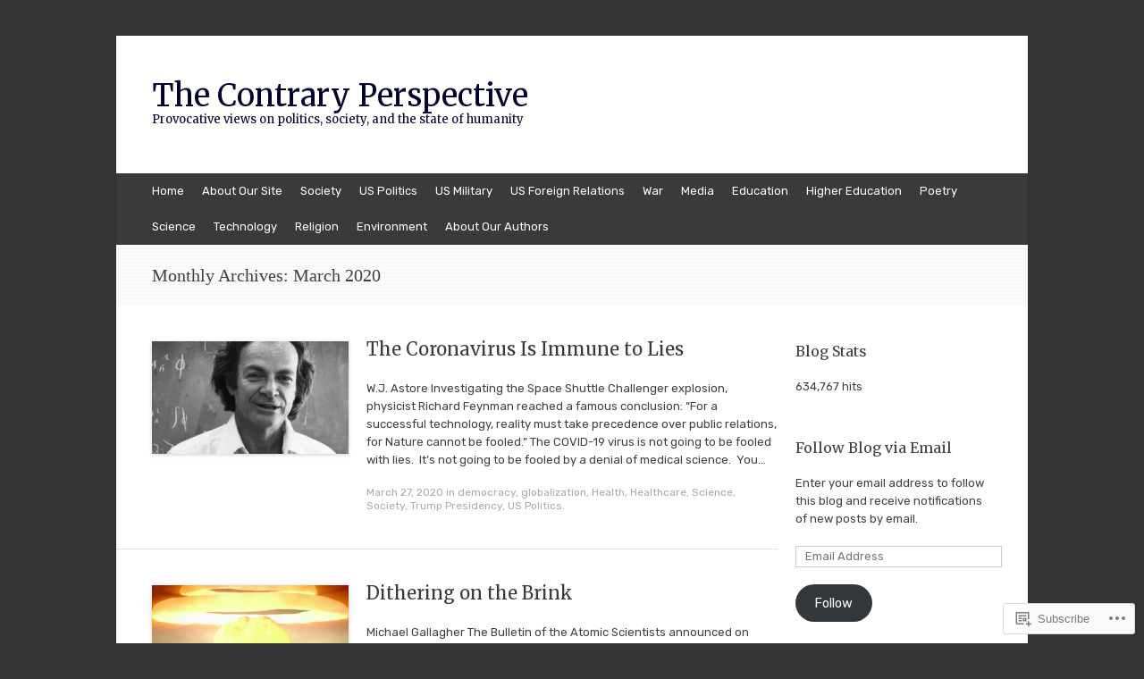

--- FILE ---
content_type: text/html; charset=UTF-8
request_url: https://contraryperspective.com/2020/03/
body_size: 22400
content:
<!DOCTYPE html>
<html lang="en">
<head>
<meta charset="UTF-8" />
<meta name="viewport" content="width=device-width, initial-scale=1" />
<title>March | 2020 | The Contrary Perspective</title>
<link rel="profile" href="http://gmpg.org/xfn/11" />
<link rel="pingback" href="https://contraryperspective.com/xmlrpc.php" />
<!--[if lt IE 9]>
<script src="https://s0.wp.com/wp-content/themes/pub/expound/js/html5.js?m=1376965621i" type="text/javascript"></script>
<![endif]-->

<script type="text/javascript">
  WebFontConfig = {"google":{"families":["Merriweather:r:latin,latin-ext","Rubik:r,i,b,bi:latin,latin-ext"]},"api_url":"https:\/\/fonts-api.wp.com\/css"};
  (function() {
    var wf = document.createElement('script');
    wf.src = '/wp-content/plugins/custom-fonts/js/webfont.js';
    wf.type = 'text/javascript';
    wf.async = 'true';
    var s = document.getElementsByTagName('script')[0];
    s.parentNode.insertBefore(wf, s);
	})();
</script><style id="jetpack-custom-fonts-css">.wf-active body{font-family:"Rubik",sans-serif}.wf-active button, .wf-active input, .wf-active select, .wf-active textarea{font-family:"Rubik",sans-serif}.wf-active blockquote{font-family:"Rubik",sans-serif}.wf-active body{font-family:"Rubik",sans-serif}.wf-active th{font-weight:400;font-family:"Merriweather",serif;font-style:normal}.wf-active h1, .wf-active h2, .wf-active h3{font-weight:400;font-family:"Merriweather",serif;font-style:normal}.wf-active h1{font-style:normal;font-weight:400}.wf-active h2{font-style:normal;font-weight:400}.wf-active h3{font-style:normal;font-weight:400}.wf-active h4, .wf-active h5, .wf-active h6{font-weight:400;font-style:normal}.wf-active .site-title{font-family:"Merriweather",serif;font-style:normal;font-weight:400}.wf-active .site-description, .wf-active .single .site-content .related-content .entry-title{font-weight:400;font-style:normal}.wf-active .featured-content .entry-title, .wf-active .site-content .entry-title, .wf-active .featured-content-secondary .entry-title, .wf-active .comments-area #reply-title, .wf-active .comments-area .comments-title{font-style:normal;font-weight:400}.wf-active .comments-area footer .comment-author{font-family:"Merriweather",serif;font-style:normal;font-weight:400}.wf-active .single .site-content .entry-title{font-style:normal;font-weight:400}.wf-active .widget-area .widget-title{font-style:normal;font-weight:400}@media only screen and (max-width : 900px){.wf-active .main-small-navigation .menu-toggle{font-style:normal;font-weight:400}}</style>
<meta name='robots' content='max-image-preview:large' />

<!-- Async WordPress.com Remote Login -->
<script id="wpcom_remote_login_js">
var wpcom_remote_login_extra_auth = '';
function wpcom_remote_login_remove_dom_node_id( element_id ) {
	var dom_node = document.getElementById( element_id );
	if ( dom_node ) { dom_node.parentNode.removeChild( dom_node ); }
}
function wpcom_remote_login_remove_dom_node_classes( class_name ) {
	var dom_nodes = document.querySelectorAll( '.' + class_name );
	for ( var i = 0; i < dom_nodes.length; i++ ) {
		dom_nodes[ i ].parentNode.removeChild( dom_nodes[ i ] );
	}
}
function wpcom_remote_login_final_cleanup() {
	wpcom_remote_login_remove_dom_node_classes( "wpcom_remote_login_msg" );
	wpcom_remote_login_remove_dom_node_id( "wpcom_remote_login_key" );
	wpcom_remote_login_remove_dom_node_id( "wpcom_remote_login_validate" );
	wpcom_remote_login_remove_dom_node_id( "wpcom_remote_login_js" );
	wpcom_remote_login_remove_dom_node_id( "wpcom_request_access_iframe" );
	wpcom_remote_login_remove_dom_node_id( "wpcom_request_access_styles" );
}

// Watch for messages back from the remote login
window.addEventListener( "message", function( e ) {
	if ( e.origin === "https://r-login.wordpress.com" ) {
		var data = {};
		try {
			data = JSON.parse( e.data );
		} catch( e ) {
			wpcom_remote_login_final_cleanup();
			return;
		}

		if ( data.msg === 'LOGIN' ) {
			// Clean up the login check iframe
			wpcom_remote_login_remove_dom_node_id( "wpcom_remote_login_key" );

			var id_regex = new RegExp( /^[0-9]+$/ );
			var token_regex = new RegExp( /^.*|.*|.*$/ );
			if (
				token_regex.test( data.token )
				&& id_regex.test( data.wpcomid )
			) {
				// We have everything we need to ask for a login
				var script = document.createElement( "script" );
				script.setAttribute( "id", "wpcom_remote_login_validate" );
				script.src = '/remote-login.php?wpcom_remote_login=validate'
					+ '&wpcomid=' + data.wpcomid
					+ '&token=' + encodeURIComponent( data.token )
					+ '&host=' + window.location.protocol
					+ '//' + window.location.hostname
					+ '&postid=6680'
					+ '&is_singular=';
				document.body.appendChild( script );
			}

			return;
		}

		// Safari ITP, not logged in, so redirect
		if ( data.msg === 'LOGIN-REDIRECT' ) {
			window.location = 'https://wordpress.com/log-in?redirect_to=' + window.location.href;
			return;
		}

		// Safari ITP, storage access failed, remove the request
		if ( data.msg === 'LOGIN-REMOVE' ) {
			var css_zap = 'html { -webkit-transition: margin-top 1s; transition: margin-top 1s; } /* 9001 */ html { margin-top: 0 !important; } * html body { margin-top: 0 !important; } @media screen and ( max-width: 782px ) { html { margin-top: 0 !important; } * html body { margin-top: 0 !important; } }';
			var style_zap = document.createElement( 'style' );
			style_zap.type = 'text/css';
			style_zap.appendChild( document.createTextNode( css_zap ) );
			document.body.appendChild( style_zap );

			var e = document.getElementById( 'wpcom_request_access_iframe' );
			e.parentNode.removeChild( e );

			document.cookie = 'wordpress_com_login_access=denied; path=/; max-age=31536000';

			return;
		}

		// Safari ITP
		if ( data.msg === 'REQUEST_ACCESS' ) {
			console.log( 'request access: safari' );

			// Check ITP iframe enable/disable knob
			if ( wpcom_remote_login_extra_auth !== 'safari_itp_iframe' ) {
				return;
			}

			// If we are in a "private window" there is no ITP.
			var private_window = false;
			try {
				var opendb = window.openDatabase( null, null, null, null );
			} catch( e ) {
				private_window = true;
			}

			if ( private_window ) {
				console.log( 'private window' );
				return;
			}

			var iframe = document.createElement( 'iframe' );
			iframe.id = 'wpcom_request_access_iframe';
			iframe.setAttribute( 'scrolling', 'no' );
			iframe.setAttribute( 'sandbox', 'allow-storage-access-by-user-activation allow-scripts allow-same-origin allow-top-navigation-by-user-activation' );
			iframe.src = 'https://r-login.wordpress.com/remote-login.php?wpcom_remote_login=request_access&origin=' + encodeURIComponent( data.origin ) + '&wpcomid=' + encodeURIComponent( data.wpcomid );

			var css = 'html { -webkit-transition: margin-top 1s; transition: margin-top 1s; } /* 9001 */ html { margin-top: 46px !important; } * html body { margin-top: 46px !important; } @media screen and ( max-width: 660px ) { html { margin-top: 71px !important; } * html body { margin-top: 71px !important; } #wpcom_request_access_iframe { display: block; height: 71px !important; } } #wpcom_request_access_iframe { border: 0px; height: 46px; position: fixed; top: 0; left: 0; width: 100%; min-width: 100%; z-index: 99999; background: #23282d; } ';

			var style = document.createElement( 'style' );
			style.type = 'text/css';
			style.id = 'wpcom_request_access_styles';
			style.appendChild( document.createTextNode( css ) );
			document.body.appendChild( style );

			document.body.appendChild( iframe );
		}

		if ( data.msg === 'DONE' ) {
			wpcom_remote_login_final_cleanup();
		}
	}
}, false );

// Inject the remote login iframe after the page has had a chance to load
// more critical resources
window.addEventListener( "DOMContentLoaded", function( e ) {
	var iframe = document.createElement( "iframe" );
	iframe.style.display = "none";
	iframe.setAttribute( "scrolling", "no" );
	iframe.setAttribute( "id", "wpcom_remote_login_key" );
	iframe.src = "https://r-login.wordpress.com/remote-login.php"
		+ "?wpcom_remote_login=key"
		+ "&origin=aHR0cHM6Ly9jb250cmFyeXBlcnNwZWN0aXZlLmNvbQ%3D%3D"
		+ "&wpcomid=52754239"
		+ "&time=" + Math.floor( Date.now() / 1000 );
	document.body.appendChild( iframe );
}, false );
</script>
<link rel='dns-prefetch' href='//s0.wp.com' />
<link rel="alternate" type="application/rss+xml" title="The Contrary Perspective &raquo; Feed" href="https://contraryperspective.com/feed/" />
<link rel="alternate" type="application/rss+xml" title="The Contrary Perspective &raquo; Comments Feed" href="https://contraryperspective.com/comments/feed/" />
	<script type="text/javascript">
		/* <![CDATA[ */
		function addLoadEvent(func) {
			var oldonload = window.onload;
			if (typeof window.onload != 'function') {
				window.onload = func;
			} else {
				window.onload = function () {
					oldonload();
					func();
				}
			}
		}
		/* ]]> */
	</script>
	<style id='wp-emoji-styles-inline-css'>

	img.wp-smiley, img.emoji {
		display: inline !important;
		border: none !important;
		box-shadow: none !important;
		height: 1em !important;
		width: 1em !important;
		margin: 0 0.07em !important;
		vertical-align: -0.1em !important;
		background: none !important;
		padding: 0 !important;
	}
/*# sourceURL=wp-emoji-styles-inline-css */
</style>
<link crossorigin='anonymous' rel='stylesheet' id='all-css-2-1' href='/wp-content/plugins/gutenberg-core/v22.2.0/build/styles/block-library/style.css?m=1764855221i&cssminify=yes' type='text/css' media='all' />
<style id='wp-block-library-inline-css'>
.has-text-align-justify {
	text-align:justify;
}
.has-text-align-justify{text-align:justify;}

/*# sourceURL=wp-block-library-inline-css */
</style><style id='global-styles-inline-css'>
:root{--wp--preset--aspect-ratio--square: 1;--wp--preset--aspect-ratio--4-3: 4/3;--wp--preset--aspect-ratio--3-4: 3/4;--wp--preset--aspect-ratio--3-2: 3/2;--wp--preset--aspect-ratio--2-3: 2/3;--wp--preset--aspect-ratio--16-9: 16/9;--wp--preset--aspect-ratio--9-16: 9/16;--wp--preset--color--black: #000000;--wp--preset--color--cyan-bluish-gray: #abb8c3;--wp--preset--color--white: #ffffff;--wp--preset--color--pale-pink: #f78da7;--wp--preset--color--vivid-red: #cf2e2e;--wp--preset--color--luminous-vivid-orange: #ff6900;--wp--preset--color--luminous-vivid-amber: #fcb900;--wp--preset--color--light-green-cyan: #7bdcb5;--wp--preset--color--vivid-green-cyan: #00d084;--wp--preset--color--pale-cyan-blue: #8ed1fc;--wp--preset--color--vivid-cyan-blue: #0693e3;--wp--preset--color--vivid-purple: #9b51e0;--wp--preset--gradient--vivid-cyan-blue-to-vivid-purple: linear-gradient(135deg,rgb(6,147,227) 0%,rgb(155,81,224) 100%);--wp--preset--gradient--light-green-cyan-to-vivid-green-cyan: linear-gradient(135deg,rgb(122,220,180) 0%,rgb(0,208,130) 100%);--wp--preset--gradient--luminous-vivid-amber-to-luminous-vivid-orange: linear-gradient(135deg,rgb(252,185,0) 0%,rgb(255,105,0) 100%);--wp--preset--gradient--luminous-vivid-orange-to-vivid-red: linear-gradient(135deg,rgb(255,105,0) 0%,rgb(207,46,46) 100%);--wp--preset--gradient--very-light-gray-to-cyan-bluish-gray: linear-gradient(135deg,rgb(238,238,238) 0%,rgb(169,184,195) 100%);--wp--preset--gradient--cool-to-warm-spectrum: linear-gradient(135deg,rgb(74,234,220) 0%,rgb(151,120,209) 20%,rgb(207,42,186) 40%,rgb(238,44,130) 60%,rgb(251,105,98) 80%,rgb(254,248,76) 100%);--wp--preset--gradient--blush-light-purple: linear-gradient(135deg,rgb(255,206,236) 0%,rgb(152,150,240) 100%);--wp--preset--gradient--blush-bordeaux: linear-gradient(135deg,rgb(254,205,165) 0%,rgb(254,45,45) 50%,rgb(107,0,62) 100%);--wp--preset--gradient--luminous-dusk: linear-gradient(135deg,rgb(255,203,112) 0%,rgb(199,81,192) 50%,rgb(65,88,208) 100%);--wp--preset--gradient--pale-ocean: linear-gradient(135deg,rgb(255,245,203) 0%,rgb(182,227,212) 50%,rgb(51,167,181) 100%);--wp--preset--gradient--electric-grass: linear-gradient(135deg,rgb(202,248,128) 0%,rgb(113,206,126) 100%);--wp--preset--gradient--midnight: linear-gradient(135deg,rgb(2,3,129) 0%,rgb(40,116,252) 100%);--wp--preset--font-size--small: 13px;--wp--preset--font-size--medium: 20px;--wp--preset--font-size--large: 36px;--wp--preset--font-size--x-large: 42px;--wp--preset--font-family--albert-sans: 'Albert Sans', sans-serif;--wp--preset--font-family--alegreya: Alegreya, serif;--wp--preset--font-family--arvo: Arvo, serif;--wp--preset--font-family--bodoni-moda: 'Bodoni Moda', serif;--wp--preset--font-family--bricolage-grotesque: 'Bricolage Grotesque', sans-serif;--wp--preset--font-family--cabin: Cabin, sans-serif;--wp--preset--font-family--chivo: Chivo, sans-serif;--wp--preset--font-family--commissioner: Commissioner, sans-serif;--wp--preset--font-family--cormorant: Cormorant, serif;--wp--preset--font-family--courier-prime: 'Courier Prime', monospace;--wp--preset--font-family--crimson-pro: 'Crimson Pro', serif;--wp--preset--font-family--dm-mono: 'DM Mono', monospace;--wp--preset--font-family--dm-sans: 'DM Sans', sans-serif;--wp--preset--font-family--dm-serif-display: 'DM Serif Display', serif;--wp--preset--font-family--domine: Domine, serif;--wp--preset--font-family--eb-garamond: 'EB Garamond', serif;--wp--preset--font-family--epilogue: Epilogue, sans-serif;--wp--preset--font-family--fahkwang: Fahkwang, sans-serif;--wp--preset--font-family--figtree: Figtree, sans-serif;--wp--preset--font-family--fira-sans: 'Fira Sans', sans-serif;--wp--preset--font-family--fjalla-one: 'Fjalla One', sans-serif;--wp--preset--font-family--fraunces: Fraunces, serif;--wp--preset--font-family--gabarito: Gabarito, system-ui;--wp--preset--font-family--ibm-plex-mono: 'IBM Plex Mono', monospace;--wp--preset--font-family--ibm-plex-sans: 'IBM Plex Sans', sans-serif;--wp--preset--font-family--ibarra-real-nova: 'Ibarra Real Nova', serif;--wp--preset--font-family--instrument-serif: 'Instrument Serif', serif;--wp--preset--font-family--inter: Inter, sans-serif;--wp--preset--font-family--josefin-sans: 'Josefin Sans', sans-serif;--wp--preset--font-family--jost: Jost, sans-serif;--wp--preset--font-family--libre-baskerville: 'Libre Baskerville', serif;--wp--preset--font-family--libre-franklin: 'Libre Franklin', sans-serif;--wp--preset--font-family--literata: Literata, serif;--wp--preset--font-family--lora: Lora, serif;--wp--preset--font-family--merriweather: Merriweather, serif;--wp--preset--font-family--montserrat: Montserrat, sans-serif;--wp--preset--font-family--newsreader: Newsreader, serif;--wp--preset--font-family--noto-sans-mono: 'Noto Sans Mono', sans-serif;--wp--preset--font-family--nunito: Nunito, sans-serif;--wp--preset--font-family--open-sans: 'Open Sans', sans-serif;--wp--preset--font-family--overpass: Overpass, sans-serif;--wp--preset--font-family--pt-serif: 'PT Serif', serif;--wp--preset--font-family--petrona: Petrona, serif;--wp--preset--font-family--piazzolla: Piazzolla, serif;--wp--preset--font-family--playfair-display: 'Playfair Display', serif;--wp--preset--font-family--plus-jakarta-sans: 'Plus Jakarta Sans', sans-serif;--wp--preset--font-family--poppins: Poppins, sans-serif;--wp--preset--font-family--raleway: Raleway, sans-serif;--wp--preset--font-family--roboto: Roboto, sans-serif;--wp--preset--font-family--roboto-slab: 'Roboto Slab', serif;--wp--preset--font-family--rubik: Rubik, sans-serif;--wp--preset--font-family--rufina: Rufina, serif;--wp--preset--font-family--sora: Sora, sans-serif;--wp--preset--font-family--source-sans-3: 'Source Sans 3', sans-serif;--wp--preset--font-family--source-serif-4: 'Source Serif 4', serif;--wp--preset--font-family--space-mono: 'Space Mono', monospace;--wp--preset--font-family--syne: Syne, sans-serif;--wp--preset--font-family--texturina: Texturina, serif;--wp--preset--font-family--urbanist: Urbanist, sans-serif;--wp--preset--font-family--work-sans: 'Work Sans', sans-serif;--wp--preset--spacing--20: 0.44rem;--wp--preset--spacing--30: 0.67rem;--wp--preset--spacing--40: 1rem;--wp--preset--spacing--50: 1.5rem;--wp--preset--spacing--60: 2.25rem;--wp--preset--spacing--70: 3.38rem;--wp--preset--spacing--80: 5.06rem;--wp--preset--shadow--natural: 6px 6px 9px rgba(0, 0, 0, 0.2);--wp--preset--shadow--deep: 12px 12px 50px rgba(0, 0, 0, 0.4);--wp--preset--shadow--sharp: 6px 6px 0px rgba(0, 0, 0, 0.2);--wp--preset--shadow--outlined: 6px 6px 0px -3px rgb(255, 255, 255), 6px 6px rgb(0, 0, 0);--wp--preset--shadow--crisp: 6px 6px 0px rgb(0, 0, 0);}:where(.is-layout-flex){gap: 0.5em;}:where(.is-layout-grid){gap: 0.5em;}body .is-layout-flex{display: flex;}.is-layout-flex{flex-wrap: wrap;align-items: center;}.is-layout-flex > :is(*, div){margin: 0;}body .is-layout-grid{display: grid;}.is-layout-grid > :is(*, div){margin: 0;}:where(.wp-block-columns.is-layout-flex){gap: 2em;}:where(.wp-block-columns.is-layout-grid){gap: 2em;}:where(.wp-block-post-template.is-layout-flex){gap: 1.25em;}:where(.wp-block-post-template.is-layout-grid){gap: 1.25em;}.has-black-color{color: var(--wp--preset--color--black) !important;}.has-cyan-bluish-gray-color{color: var(--wp--preset--color--cyan-bluish-gray) !important;}.has-white-color{color: var(--wp--preset--color--white) !important;}.has-pale-pink-color{color: var(--wp--preset--color--pale-pink) !important;}.has-vivid-red-color{color: var(--wp--preset--color--vivid-red) !important;}.has-luminous-vivid-orange-color{color: var(--wp--preset--color--luminous-vivid-orange) !important;}.has-luminous-vivid-amber-color{color: var(--wp--preset--color--luminous-vivid-amber) !important;}.has-light-green-cyan-color{color: var(--wp--preset--color--light-green-cyan) !important;}.has-vivid-green-cyan-color{color: var(--wp--preset--color--vivid-green-cyan) !important;}.has-pale-cyan-blue-color{color: var(--wp--preset--color--pale-cyan-blue) !important;}.has-vivid-cyan-blue-color{color: var(--wp--preset--color--vivid-cyan-blue) !important;}.has-vivid-purple-color{color: var(--wp--preset--color--vivid-purple) !important;}.has-black-background-color{background-color: var(--wp--preset--color--black) !important;}.has-cyan-bluish-gray-background-color{background-color: var(--wp--preset--color--cyan-bluish-gray) !important;}.has-white-background-color{background-color: var(--wp--preset--color--white) !important;}.has-pale-pink-background-color{background-color: var(--wp--preset--color--pale-pink) !important;}.has-vivid-red-background-color{background-color: var(--wp--preset--color--vivid-red) !important;}.has-luminous-vivid-orange-background-color{background-color: var(--wp--preset--color--luminous-vivid-orange) !important;}.has-luminous-vivid-amber-background-color{background-color: var(--wp--preset--color--luminous-vivid-amber) !important;}.has-light-green-cyan-background-color{background-color: var(--wp--preset--color--light-green-cyan) !important;}.has-vivid-green-cyan-background-color{background-color: var(--wp--preset--color--vivid-green-cyan) !important;}.has-pale-cyan-blue-background-color{background-color: var(--wp--preset--color--pale-cyan-blue) !important;}.has-vivid-cyan-blue-background-color{background-color: var(--wp--preset--color--vivid-cyan-blue) !important;}.has-vivid-purple-background-color{background-color: var(--wp--preset--color--vivid-purple) !important;}.has-black-border-color{border-color: var(--wp--preset--color--black) !important;}.has-cyan-bluish-gray-border-color{border-color: var(--wp--preset--color--cyan-bluish-gray) !important;}.has-white-border-color{border-color: var(--wp--preset--color--white) !important;}.has-pale-pink-border-color{border-color: var(--wp--preset--color--pale-pink) !important;}.has-vivid-red-border-color{border-color: var(--wp--preset--color--vivid-red) !important;}.has-luminous-vivid-orange-border-color{border-color: var(--wp--preset--color--luminous-vivid-orange) !important;}.has-luminous-vivid-amber-border-color{border-color: var(--wp--preset--color--luminous-vivid-amber) !important;}.has-light-green-cyan-border-color{border-color: var(--wp--preset--color--light-green-cyan) !important;}.has-vivid-green-cyan-border-color{border-color: var(--wp--preset--color--vivid-green-cyan) !important;}.has-pale-cyan-blue-border-color{border-color: var(--wp--preset--color--pale-cyan-blue) !important;}.has-vivid-cyan-blue-border-color{border-color: var(--wp--preset--color--vivid-cyan-blue) !important;}.has-vivid-purple-border-color{border-color: var(--wp--preset--color--vivid-purple) !important;}.has-vivid-cyan-blue-to-vivid-purple-gradient-background{background: var(--wp--preset--gradient--vivid-cyan-blue-to-vivid-purple) !important;}.has-light-green-cyan-to-vivid-green-cyan-gradient-background{background: var(--wp--preset--gradient--light-green-cyan-to-vivid-green-cyan) !important;}.has-luminous-vivid-amber-to-luminous-vivid-orange-gradient-background{background: var(--wp--preset--gradient--luminous-vivid-amber-to-luminous-vivid-orange) !important;}.has-luminous-vivid-orange-to-vivid-red-gradient-background{background: var(--wp--preset--gradient--luminous-vivid-orange-to-vivid-red) !important;}.has-very-light-gray-to-cyan-bluish-gray-gradient-background{background: var(--wp--preset--gradient--very-light-gray-to-cyan-bluish-gray) !important;}.has-cool-to-warm-spectrum-gradient-background{background: var(--wp--preset--gradient--cool-to-warm-spectrum) !important;}.has-blush-light-purple-gradient-background{background: var(--wp--preset--gradient--blush-light-purple) !important;}.has-blush-bordeaux-gradient-background{background: var(--wp--preset--gradient--blush-bordeaux) !important;}.has-luminous-dusk-gradient-background{background: var(--wp--preset--gradient--luminous-dusk) !important;}.has-pale-ocean-gradient-background{background: var(--wp--preset--gradient--pale-ocean) !important;}.has-electric-grass-gradient-background{background: var(--wp--preset--gradient--electric-grass) !important;}.has-midnight-gradient-background{background: var(--wp--preset--gradient--midnight) !important;}.has-small-font-size{font-size: var(--wp--preset--font-size--small) !important;}.has-medium-font-size{font-size: var(--wp--preset--font-size--medium) !important;}.has-large-font-size{font-size: var(--wp--preset--font-size--large) !important;}.has-x-large-font-size{font-size: var(--wp--preset--font-size--x-large) !important;}.has-albert-sans-font-family{font-family: var(--wp--preset--font-family--albert-sans) !important;}.has-alegreya-font-family{font-family: var(--wp--preset--font-family--alegreya) !important;}.has-arvo-font-family{font-family: var(--wp--preset--font-family--arvo) !important;}.has-bodoni-moda-font-family{font-family: var(--wp--preset--font-family--bodoni-moda) !important;}.has-bricolage-grotesque-font-family{font-family: var(--wp--preset--font-family--bricolage-grotesque) !important;}.has-cabin-font-family{font-family: var(--wp--preset--font-family--cabin) !important;}.has-chivo-font-family{font-family: var(--wp--preset--font-family--chivo) !important;}.has-commissioner-font-family{font-family: var(--wp--preset--font-family--commissioner) !important;}.has-cormorant-font-family{font-family: var(--wp--preset--font-family--cormorant) !important;}.has-courier-prime-font-family{font-family: var(--wp--preset--font-family--courier-prime) !important;}.has-crimson-pro-font-family{font-family: var(--wp--preset--font-family--crimson-pro) !important;}.has-dm-mono-font-family{font-family: var(--wp--preset--font-family--dm-mono) !important;}.has-dm-sans-font-family{font-family: var(--wp--preset--font-family--dm-sans) !important;}.has-dm-serif-display-font-family{font-family: var(--wp--preset--font-family--dm-serif-display) !important;}.has-domine-font-family{font-family: var(--wp--preset--font-family--domine) !important;}.has-eb-garamond-font-family{font-family: var(--wp--preset--font-family--eb-garamond) !important;}.has-epilogue-font-family{font-family: var(--wp--preset--font-family--epilogue) !important;}.has-fahkwang-font-family{font-family: var(--wp--preset--font-family--fahkwang) !important;}.has-figtree-font-family{font-family: var(--wp--preset--font-family--figtree) !important;}.has-fira-sans-font-family{font-family: var(--wp--preset--font-family--fira-sans) !important;}.has-fjalla-one-font-family{font-family: var(--wp--preset--font-family--fjalla-one) !important;}.has-fraunces-font-family{font-family: var(--wp--preset--font-family--fraunces) !important;}.has-gabarito-font-family{font-family: var(--wp--preset--font-family--gabarito) !important;}.has-ibm-plex-mono-font-family{font-family: var(--wp--preset--font-family--ibm-plex-mono) !important;}.has-ibm-plex-sans-font-family{font-family: var(--wp--preset--font-family--ibm-plex-sans) !important;}.has-ibarra-real-nova-font-family{font-family: var(--wp--preset--font-family--ibarra-real-nova) !important;}.has-instrument-serif-font-family{font-family: var(--wp--preset--font-family--instrument-serif) !important;}.has-inter-font-family{font-family: var(--wp--preset--font-family--inter) !important;}.has-josefin-sans-font-family{font-family: var(--wp--preset--font-family--josefin-sans) !important;}.has-jost-font-family{font-family: var(--wp--preset--font-family--jost) !important;}.has-libre-baskerville-font-family{font-family: var(--wp--preset--font-family--libre-baskerville) !important;}.has-libre-franklin-font-family{font-family: var(--wp--preset--font-family--libre-franklin) !important;}.has-literata-font-family{font-family: var(--wp--preset--font-family--literata) !important;}.has-lora-font-family{font-family: var(--wp--preset--font-family--lora) !important;}.has-merriweather-font-family{font-family: var(--wp--preset--font-family--merriweather) !important;}.has-montserrat-font-family{font-family: var(--wp--preset--font-family--montserrat) !important;}.has-newsreader-font-family{font-family: var(--wp--preset--font-family--newsreader) !important;}.has-noto-sans-mono-font-family{font-family: var(--wp--preset--font-family--noto-sans-mono) !important;}.has-nunito-font-family{font-family: var(--wp--preset--font-family--nunito) !important;}.has-open-sans-font-family{font-family: var(--wp--preset--font-family--open-sans) !important;}.has-overpass-font-family{font-family: var(--wp--preset--font-family--overpass) !important;}.has-pt-serif-font-family{font-family: var(--wp--preset--font-family--pt-serif) !important;}.has-petrona-font-family{font-family: var(--wp--preset--font-family--petrona) !important;}.has-piazzolla-font-family{font-family: var(--wp--preset--font-family--piazzolla) !important;}.has-playfair-display-font-family{font-family: var(--wp--preset--font-family--playfair-display) !important;}.has-plus-jakarta-sans-font-family{font-family: var(--wp--preset--font-family--plus-jakarta-sans) !important;}.has-poppins-font-family{font-family: var(--wp--preset--font-family--poppins) !important;}.has-raleway-font-family{font-family: var(--wp--preset--font-family--raleway) !important;}.has-roboto-font-family{font-family: var(--wp--preset--font-family--roboto) !important;}.has-roboto-slab-font-family{font-family: var(--wp--preset--font-family--roboto-slab) !important;}.has-rubik-font-family{font-family: var(--wp--preset--font-family--rubik) !important;}.has-rufina-font-family{font-family: var(--wp--preset--font-family--rufina) !important;}.has-sora-font-family{font-family: var(--wp--preset--font-family--sora) !important;}.has-source-sans-3-font-family{font-family: var(--wp--preset--font-family--source-sans-3) !important;}.has-source-serif-4-font-family{font-family: var(--wp--preset--font-family--source-serif-4) !important;}.has-space-mono-font-family{font-family: var(--wp--preset--font-family--space-mono) !important;}.has-syne-font-family{font-family: var(--wp--preset--font-family--syne) !important;}.has-texturina-font-family{font-family: var(--wp--preset--font-family--texturina) !important;}.has-urbanist-font-family{font-family: var(--wp--preset--font-family--urbanist) !important;}.has-work-sans-font-family{font-family: var(--wp--preset--font-family--work-sans) !important;}
/*# sourceURL=global-styles-inline-css */
</style>

<style id='classic-theme-styles-inline-css'>
/*! This file is auto-generated */
.wp-block-button__link{color:#fff;background-color:#32373c;border-radius:9999px;box-shadow:none;text-decoration:none;padding:calc(.667em + 2px) calc(1.333em + 2px);font-size:1.125em}.wp-block-file__button{background:#32373c;color:#fff;text-decoration:none}
/*# sourceURL=/wp-includes/css/classic-themes.min.css */
</style>
<link crossorigin='anonymous' rel='stylesheet' id='all-css-4-1' href='/_static/??-eJyFkEkOAkEIRS8kTdo2DgvjWXrAsrSmFJTD7UWNU0zaDQHyHx/AU4I+BqEgmFwxNjD2sXOxPzBOq3pZ1cDWJ0eQ6VjNcLAsLwWwXBxVPfMEPwb5Au9ZmbTvUys3hafBtuTIq2wMO9nBkCjOzxyEzuNIUhvoupSJGTR6WzzITr34h3u0MZUO6ZxiCQP+PSWTHm00Nfe13uUYZCiCvqoVG8NXAVvX2nxDN35dL2b1fNU0zXR/BZWMlSk=&cssminify=yes' type='text/css' media='all' />
<style id='jetpack-global-styles-frontend-style-inline-css'>
:root { --font-headings: unset; --font-base: unset; --font-headings-default: -apple-system,BlinkMacSystemFont,"Segoe UI",Roboto,Oxygen-Sans,Ubuntu,Cantarell,"Helvetica Neue",sans-serif; --font-base-default: -apple-system,BlinkMacSystemFont,"Segoe UI",Roboto,Oxygen-Sans,Ubuntu,Cantarell,"Helvetica Neue",sans-serif;}
/*# sourceURL=jetpack-global-styles-frontend-style-inline-css */
</style>
<link crossorigin='anonymous' rel='stylesheet' id='all-css-6-1' href='/wp-content/themes/h4/global.css?m=1420737423i&cssminify=yes' type='text/css' media='all' />
<script type="text/javascript" id="wpcom-actionbar-placeholder-js-extra">
/* <![CDATA[ */
var actionbardata = {"siteID":"52754239","postID":"0","siteURL":"https://contraryperspective.com","xhrURL":"https://contraryperspective.com/wp-admin/admin-ajax.php","nonce":"254b6b84e8","isLoggedIn":"","statusMessage":"","subsEmailDefault":"instantly","proxyScriptUrl":"https://s0.wp.com/wp-content/js/wpcom-proxy-request.js?m=1513050504i&amp;ver=20211021","i18n":{"followedText":"New posts from this site will now appear in your \u003Ca href=\"https://wordpress.com/reader\"\u003EReader\u003C/a\u003E","foldBar":"Collapse this bar","unfoldBar":"Expand this bar","shortLinkCopied":"Shortlink copied to clipboard."}};
//# sourceURL=wpcom-actionbar-placeholder-js-extra
/* ]]> */
</script>
<script type="text/javascript" id="jetpack-mu-wpcom-settings-js-before">
/* <![CDATA[ */
var JETPACK_MU_WPCOM_SETTINGS = {"assetsUrl":"https://s0.wp.com/wp-content/mu-plugins/jetpack-mu-wpcom-plugin/sun/jetpack_vendor/automattic/jetpack-mu-wpcom/src/build/"};
//# sourceURL=jetpack-mu-wpcom-settings-js-before
/* ]]> */
</script>
<script crossorigin='anonymous' type='text/javascript'  src='/wp-content/js/rlt-proxy.js?m=1720530689i'></script>
<script type="text/javascript" id="rlt-proxy-js-after">
/* <![CDATA[ */
	rltInitialize( {"token":null,"iframeOrigins":["https:\/\/widgets.wp.com"]} );
//# sourceURL=rlt-proxy-js-after
/* ]]> */
</script>
<link rel="EditURI" type="application/rsd+xml" title="RSD" href="https://contraryperspective.wordpress.com/xmlrpc.php?rsd" />
<meta name="generator" content="WordPress.com" />

<!-- Jetpack Open Graph Tags -->
<meta property="og:type" content="website" />
<meta property="og:title" content="March 2020 &#8211; The Contrary Perspective" />
<meta property="og:site_name" content="The Contrary Perspective" />
<meta property="og:image" content="https://secure.gravatar.com/blavatar/592a3d2876b8498bb8271b05b20bb80ab29e43ab5ad0dcd445b0dbc2e1336dfb?s=200&#038;ts=1767882983" />
<meta property="og:image:width" content="200" />
<meta property="og:image:height" content="200" />
<meta property="og:image:alt" content="" />
<meta property="og:locale" content="en_US" />

<!-- End Jetpack Open Graph Tags -->
<link rel="shortcut icon" type="image/x-icon" href="https://secure.gravatar.com/blavatar/592a3d2876b8498bb8271b05b20bb80ab29e43ab5ad0dcd445b0dbc2e1336dfb?s=32" sizes="16x16" />
<link rel="icon" type="image/x-icon" href="https://secure.gravatar.com/blavatar/592a3d2876b8498bb8271b05b20bb80ab29e43ab5ad0dcd445b0dbc2e1336dfb?s=32" sizes="16x16" />
<link rel="apple-touch-icon" href="https://secure.gravatar.com/blavatar/592a3d2876b8498bb8271b05b20bb80ab29e43ab5ad0dcd445b0dbc2e1336dfb?s=114" />
<link rel='openid.server' href='https://contraryperspective.com/?openidserver=1' />
<link rel='openid.delegate' href='https://contraryperspective.com/' />
<link rel="search" type="application/opensearchdescription+xml" href="https://contraryperspective.com/osd.xml" title="The Contrary Perspective" />
<link rel="search" type="application/opensearchdescription+xml" href="https://s1.wp.com/opensearch.xml" title="WordPress.com" />
<meta name="theme-color" content="#333333" />
		<style type="text/css">
			.recentcomments a {
				display: inline !important;
				padding: 0 !important;
				margin: 0 !important;
			}

			table.recentcommentsavatartop img.avatar, table.recentcommentsavatarend img.avatar {
				border: 0px;
				margin: 0;
			}

			table.recentcommentsavatartop a, table.recentcommentsavatarend a {
				border: 0px !important;
				background-color: transparent !important;
			}

			td.recentcommentsavatarend, td.recentcommentsavatartop {
				padding: 0px 0px 1px 0px;
				margin: 0px;
			}

			td.recentcommentstextend {
				border: none !important;
				padding: 0px 0px 2px 10px;
			}

			.rtl td.recentcommentstextend {
				padding: 0px 10px 2px 0px;
			}

			td.recentcommentstexttop {
				border: none;
				padding: 0px 0px 0px 10px;
			}

			.rtl td.recentcommentstexttop {
				padding: 0px 10px 0px 0px;
			}
		</style>
		<meta name="description" content="2 posts published by contraryperspective during March 2020" />
	<style type="text/css">
	        .site-title a,
        .site-title a:hover,
        .site-description {
			color: #00012d;
        }
	
		</style>
	<link crossorigin='anonymous' rel='stylesheet' id='all-css-0-3' href='/_static/??-eJydjtsKwkAMRH/INtQL6oP4KdKmoaTd3YQmy+LfW/ECvqlvc4bhMFC0QklOySHmSkMeOBmM5Nri9GSwnODCCaELgpOBFVaaazRbwdeCKH0OZIDtLNkovDev4kff41Dm0C/YGc6szrJsP6iOnP48WrgfyA1ctFKxJZlfA91t53hq9rvN8dBsm/V4A009eyk=&cssminify=yes' type='text/css' media='all' />
</head>

<body class="archive date wp-theme-pubexpound customizer-styles-applied group-blog jetpack-reblog-enabled">
<div id="page" class="hfeed site">
		<header id="masthead" class="site-header" role="banner">
		<div class="site-branding">
			<a href="https://contraryperspective.com/" class="wrapper-link">
				<div class="site-title-group">
					<h1 class="site-title"><a href="https://contraryperspective.com/" title="The Contrary Perspective" rel="home">The Contrary Perspective</a></h1>
					<h2 class="site-description">Provocative views on politics, society, and the state of humanity</h2>
				</div>
			</a>
		</div>

		<nav id="site-navigation" class="navigation-main" role="navigation">
			<h1 class="menu-toggle">Menu</h1>
			<div class="screen-reader-text skip-link"><a href="#content" title="Skip to content">Skip to content</a></div>

			<div class="menu-menu-1-container"><ul id="menu-menu-1" class="menu"><li id="menu-item-1201" class="menu-item menu-item-type-custom menu-item-object-custom menu-item-home menu-item-1201"><a href="https://contraryperspective.com/">Home</a></li>
<li id="menu-item-1202" class="menu-item menu-item-type-post_type menu-item-object-page menu-item-1202"><a href="https://contraryperspective.com/about/">About Our Site</a></li>
<li id="menu-item-1209" class="menu-item menu-item-type-taxonomy menu-item-object-category menu-item-1209"><a href="https://contraryperspective.com/category/society/">Society</a></li>
<li id="menu-item-1210" class="menu-item menu-item-type-taxonomy menu-item-object-category menu-item-1210"><a href="https://contraryperspective.com/category/us-politics/">US Politics</a></li>
<li id="menu-item-1211" class="menu-item menu-item-type-taxonomy menu-item-object-category menu-item-1211"><a href="https://contraryperspective.com/category/us-military/">US Military</a></li>
<li id="menu-item-1214" class="menu-item menu-item-type-taxonomy menu-item-object-category menu-item-1214"><a href="https://contraryperspective.com/category/us-foreign-relations/">US Foreign Relations</a></li>
<li id="menu-item-1212" class="menu-item menu-item-type-taxonomy menu-item-object-category menu-item-1212"><a href="https://contraryperspective.com/category/war-2/">War</a></li>
<li id="menu-item-1213" class="menu-item menu-item-type-taxonomy menu-item-object-category menu-item-1213"><a href="https://contraryperspective.com/category/media/">Media</a></li>
<li id="menu-item-1215" class="menu-item menu-item-type-taxonomy menu-item-object-category menu-item-1215"><a href="https://contraryperspective.com/category/education-2/">Education</a></li>
<li id="menu-item-1216" class="menu-item menu-item-type-taxonomy menu-item-object-category menu-item-1216"><a href="https://contraryperspective.com/category/higher-education-2/">Higher Education</a></li>
<li id="menu-item-1762" class="menu-item menu-item-type-taxonomy menu-item-object-category menu-item-1762"><a href="https://contraryperspective.com/category/poetry/">Poetry</a></li>
<li id="menu-item-1763" class="menu-item menu-item-type-taxonomy menu-item-object-category menu-item-1763"><a href="https://contraryperspective.com/category/science-2/">Science</a></li>
<li id="menu-item-1765" class="menu-item menu-item-type-taxonomy menu-item-object-category menu-item-1765"><a href="https://contraryperspective.com/category/technology/">Technology</a></li>
<li id="menu-item-1778" class="menu-item menu-item-type-taxonomy menu-item-object-category menu-item-1778"><a href="https://contraryperspective.com/category/religion-2/">Religion</a></li>
<li id="menu-item-1779" class="menu-item menu-item-type-taxonomy menu-item-object-category menu-item-1779"><a href="https://contraryperspective.com/category/environment-2/">Environment</a></li>
<li id="menu-item-1777" class="menu-item menu-item-type-post_type menu-item-object-page menu-item-1777"><a href="https://contraryperspective.com/about-our-authors/">About Our Authors</a></li>
</ul></div>					</nav><!-- #site-navigation -->
	</header><!-- #masthead -->

	<div id="main" class="site-main">

			<header class="page-header">
			<h1 class="page-title">
				Monthly Archives: <span>March 2020</span>			</h1>
					</header><!-- .page-header -->
	
	
	<div id="primary" class="content-area">
		<div id="content" class="site-content" role="main">

		
						
				
<article id="post-6680" class="post-6680 post type-post status-publish format-standard has-post-thumbnail hentry category-democracy category-globalization category-health-2 category-healthcare category-science-2 category-society category-trump-presidency category-us-politics tag-coronavirus tag-covid-19 tag-fascism tag-noam-chomsky tag-richard-feynman tag-space-shuttle-challenger tag-trump">

		<div class="entry-thumbnail">
		<a href="https://contraryperspective.com/2020/03/27/the-coronavirus-is-immune-to-lies/"><img width="220" height="126" src="https://contraryperspective.com/wp-content/uploads/2020/03/richard-feynman-1.jpg?w=220&amp;h=126&amp;crop=1" class="attachment-post-thumbnail size-post-thumbnail wp-post-image" alt="Richard Feynman" decoding="async" srcset="https://contraryperspective.com/wp-content/uploads/2020/03/richard-feynman-1.jpg?w=220&amp;h=126&amp;crop=1 220w, https://contraryperspective.com/wp-content/uploads/2020/03/richard-feynman-1.jpg?w=440&amp;h=252&amp;crop=1 440w, https://contraryperspective.com/wp-content/uploads/2020/03/richard-feynman-1.jpg?w=150&amp;h=86&amp;crop=1 150w, https://contraryperspective.com/wp-content/uploads/2020/03/richard-feynman-1.jpg?w=300&amp;h=172&amp;crop=1 300w" sizes="(max-width: 220px) 100vw, 220px" data-attachment-id="6677" data-permalink="https://contraryperspective.com/the-coronavirus-is-immune-to-lies/richard-feynman-1/" data-orig-file="https://contraryperspective.com/wp-content/uploads/2020/03/richard-feynman-1.jpg" data-orig-size="900,750" data-comments-opened="1" data-image-meta="{&quot;aperture&quot;:&quot;0&quot;,&quot;credit&quot;:&quot;&quot;,&quot;camera&quot;:&quot;&quot;,&quot;caption&quot;:&quot;&quot;,&quot;created_timestamp&quot;:&quot;0&quot;,&quot;copyright&quot;:&quot;&quot;,&quot;focal_length&quot;:&quot;0&quot;,&quot;iso&quot;:&quot;0&quot;,&quot;shutter_speed&quot;:&quot;0&quot;,&quot;title&quot;:&quot;&quot;,&quot;orientation&quot;:&quot;0&quot;}" data-image-title="richard-feynman-1" data-image-description="" data-image-caption="" data-medium-file="https://contraryperspective.com/wp-content/uploads/2020/03/richard-feynman-1.jpg?w=300" data-large-file="https://contraryperspective.com/wp-content/uploads/2020/03/richard-feynman-1.jpg?w=700" /></a>
	</div>
	
	<header class="entry-header">
		<h1 class="entry-title"><a href="https://contraryperspective.com/2020/03/27/the-coronavirus-is-immune-to-lies/" rel="bookmark">The Coronavirus Is Immune to Lies</a></h1>
	</header><!-- .entry-header -->

	<div class="entry-summary">
		<p>W.J. Astore Investigating the Space Shuttle Challenger explosion, physicist Richard Feynman reached a famous conclusion: “For a successful technology, reality must take precedence over public relations, for Nature cannot be fooled.” The COVID-19 virus is not going to be fooled with lies.  It’s not going to be fooled by a denial of medical science.  You&hellip;</p>
	</div><!-- .entry-summary -->

	<footer class="entry-meta">
		<a class="entry-date" href="https://contraryperspective.com/2020/03/27/the-coronavirus-is-immune-to-lies/">March 27, 2020</a> in <a href="https://contraryperspective.com/category/democracy/" rel="category tag">democracy</a>, <a href="https://contraryperspective.com/category/globalization/" rel="category tag">globalization</a>, <a href="https://contraryperspective.com/category/health-2/" rel="category tag">Health</a>, <a href="https://contraryperspective.com/category/healthcare/" rel="category tag">Healthcare</a>, <a href="https://contraryperspective.com/category/science-2/" rel="category tag">Science</a>, <a href="https://contraryperspective.com/category/society/" rel="category tag">Society</a>, <a href="https://contraryperspective.com/category/trump-presidency/" rel="category tag">Trump Presidency</a>, <a href="https://contraryperspective.com/category/us-politics/" rel="category tag">US Politics</a>.	</footer><!-- .entry-meta -->
</article><!-- #post-## -->

			
				
<article id="post-6668" class="post-6668 post type-post status-publish format-standard has-post-thumbnail hentry category-climate-change category-europe category-globalization category-latin-america category-middle-east category-science-2 category-u-s-military category-us-foreign-relations category-us-military category-us-politics tag-argentina tag-bulletin-of-the-atomic-scientists tag-cardinal-oconnor tag-cold-war tag-doomsday-clock tag-global-warming tag-hiroshima tag-jesuit tag-john-paul-ii tag-mozote-massaclre tag-nagasaki tag-nato tag-pentagon tag-pope-john-xxiii tag-russell-shaw tag-second-vatical-council tag-trident-missle tag-us-council-of-catholic-bishops">

		<div class="entry-thumbnail">
		<a href="https://contraryperspective.com/2020/03/15/dithering-on-the-brink/"><img width="220" height="126" src="https://contraryperspective.com/wp-content/uploads/2020/03/mushroom.png?w=220&amp;h=126&amp;crop=1" class="attachment-post-thumbnail size-post-thumbnail wp-post-image" alt="The Impending Nuclear Apocalypse" decoding="async" srcset="https://contraryperspective.com/wp-content/uploads/2020/03/mushroom.png?w=220&amp;h=126&amp;crop=1 220w, https://contraryperspective.com/wp-content/uploads/2020/03/mushroom.png?w=440&amp;h=252&amp;crop=1 440w, https://contraryperspective.com/wp-content/uploads/2020/03/mushroom.png?w=150&amp;h=86&amp;crop=1 150w, https://contraryperspective.com/wp-content/uploads/2020/03/mushroom.png?w=300&amp;h=172&amp;crop=1 300w" sizes="(max-width: 220px) 100vw, 220px" data-attachment-id="6671" data-permalink="https://contraryperspective.com/2020/03/15/dithering-on-the-brink/mushroom/" data-orig-file="https://contraryperspective.com/wp-content/uploads/2020/03/mushroom.png" data-orig-size="800,440" data-comments-opened="1" data-image-meta="{&quot;aperture&quot;:&quot;0&quot;,&quot;credit&quot;:&quot;&quot;,&quot;camera&quot;:&quot;&quot;,&quot;caption&quot;:&quot;&quot;,&quot;created_timestamp&quot;:&quot;0&quot;,&quot;copyright&quot;:&quot;&quot;,&quot;focal_length&quot;:&quot;0&quot;,&quot;iso&quot;:&quot;0&quot;,&quot;shutter_speed&quot;:&quot;0&quot;,&quot;title&quot;:&quot;&quot;,&quot;orientation&quot;:&quot;0&quot;}" data-image-title="mushroom" data-image-description="" data-image-caption="" data-medium-file="https://contraryperspective.com/wp-content/uploads/2020/03/mushroom.png?w=300" data-large-file="https://contraryperspective.com/wp-content/uploads/2020/03/mushroom.png?w=700" /></a>
	</div>
	
	<header class="entry-header">
		<h1 class="entry-title"><a href="https://contraryperspective.com/2020/03/15/dithering-on-the-brink/" rel="bookmark">Dithering on the Brink</a></h1>
	</header><!-- .entry-header -->

	<div class="entry-summary">
		<p>Michael Gallagher The Bulletin of the Atomic Scientists announced on January 23, 2020 that its symbolic “Doomsday Clock” has moved forward to 100 seconds to midnight, the closest to catastrophe that the scientists have judged the world to be at any point since its creation in 1947, at the outset of the Cold War. My&hellip;</p>
	</div><!-- .entry-summary -->

	<footer class="entry-meta">
		<a class="entry-date" href="https://contraryperspective.com/2020/03/15/dithering-on-the-brink/">March 15, 2020</a> in <a href="https://contraryperspective.com/category/climate-change/" rel="category tag">climate change</a>, <a href="https://contraryperspective.com/category/europe/" rel="category tag">Europe</a>, <a href="https://contraryperspective.com/category/globalization/" rel="category tag">globalization</a>, <a href="https://contraryperspective.com/category/latin-america/" rel="category tag">Latin America</a>, <a href="https://contraryperspective.com/category/middle-east/" rel="category tag">Middle East</a>, <a href="https://contraryperspective.com/category/science-2/" rel="category tag">Science</a>, <a href="https://contraryperspective.com/category/u-s-military/" rel="category tag">U.S. Military</a>, <a href="https://contraryperspective.com/category/us-foreign-relations/" rel="category tag">US Foreign Relations</a>, <a href="https://contraryperspective.com/category/us-military/" rel="category tag">US Military</a>, <a href="https://contraryperspective.com/category/us-politics/" rel="category tag">US Politics</a>.	</footer><!-- .entry-meta -->
</article><!-- #post-## -->

			
			
		
		</div><!-- #content -->
	</div><!-- #primary -->

	<div id="secondary" class="widget-area" role="complementary">
				<aside id="blog-stats-2" class="widget widget_blog-stats"><h1 class="widget-title">Blog Stats</h1>		<ul>
			<li>634,767 hits</li>
		</ul>
		</aside><aside id="blog_subscription-2" class="widget widget_blog_subscription jetpack_subscription_widget"><h1 class="widget-title"><label for="subscribe-field">Follow Blog via Email</label></h1>

			<div class="wp-block-jetpack-subscriptions__container">
			<form
				action="https://subscribe.wordpress.com"
				method="post"
				accept-charset="utf-8"
				data-blog="52754239"
				data-post_access_level="everybody"
				id="subscribe-blog"
			>
				<p>Enter your email address to follow this blog and receive notifications of new posts by email.</p>
				<p id="subscribe-email">
					<label
						id="subscribe-field-label"
						for="subscribe-field"
						class="screen-reader-text"
					>
						Email Address:					</label>

					<input
							type="email"
							name="email"
							autocomplete="email"
							
							style="width: 95%; padding: 1px 10px"
							placeholder="Email Address"
							value=""
							id="subscribe-field"
							required
						/>				</p>

				<p id="subscribe-submit"
									>
					<input type="hidden" name="action" value="subscribe"/>
					<input type="hidden" name="blog_id" value="52754239"/>
					<input type="hidden" name="source" value="https://contraryperspective.com/2020/03/"/>
					<input type="hidden" name="sub-type" value="widget"/>
					<input type="hidden" name="redirect_fragment" value="subscribe-blog"/>
					<input type="hidden" id="_wpnonce" name="_wpnonce" value="f250895429" />					<button type="submit"
													class="wp-block-button__link"
																	>
						Follow					</button>
				</p>
			</form>
							<div class="wp-block-jetpack-subscriptions__subscount">
					Join 646 other subscribers				</div>
						</div>
			
</aside><aside id="search-3" class="widget widget_search">	<form method="get" id="searchform" class="searchform" action="https://contraryperspective.com/" role="search">
		<label for="s" class="screen-reader-text">Search</label>
		<input type="search" class="field" name="s" value="" id="s" placeholder="Search &hellip;" />
		<input type="submit" class="submit" id="searchsubmit" value="Search" />
	</form>
</aside><aside id="tag_cloud-2" class="widget widget_tag_cloud"><h1 class="widget-title">What We Write About</h1><div style="overflow: hidden;"><a href="https://contraryperspective.com/category/black-lives-matter/" style="font-size: 50.596816976127%; padding: 1px; margin: 1px;"  title="Black Lives Matter (16)">Black Lives Matter</a> <a href="https://contraryperspective.com/category/democracy/" style="font-size: 53.580901856764%; padding: 1px; margin: 1px;"  title="democracy (21)">democracy</a> <a href="https://contraryperspective.com/category/education-2/" style="font-size: 60.145888594164%; padding: 1px; margin: 1px;"  title="Education (32)">Education</a> <a href="https://contraryperspective.com/category/europe/" style="font-size: 57.161803713528%; padding: 1px; margin: 1px;"  title="Europe (27)">Europe</a> <a href="https://contraryperspective.com/category/health-2/" style="font-size: 50.596816976127%; padding: 1px; margin: 1px;"  title="Health (16)">Health</a> <a href="https://contraryperspective.com/category/higher-education-2/" style="font-size: 56.564986737401%; padding: 1px; margin: 1px;"  title="Higher Education (26)">Higher Education</a> <a href="https://contraryperspective.com/category/life-and-meaning/" style="font-size: 66.114058355438%; padding: 1px; margin: 1px;"  title="Life and meaning (42)">Life and meaning</a> <a href="https://contraryperspective.com/category/literature/" style="font-size: 53.580901856764%; padding: 1px; margin: 1px;"  title="Literature (21)">Literature</a> <a href="https://contraryperspective.com/tag/media/" style="font-size: 78.050397877984%; padding: 1px; margin: 1px;"  title="Media (62)">Media</a> <a href="https://contraryperspective.com/category/middle-east/" style="font-size: 58.95225464191%; padding: 1px; margin: 1px;"  title="Middle East (30)">Middle East</a> <a href="https://contraryperspective.com/category/poetry/" style="font-size: 51.790450928382%; padding: 1px; margin: 1px;"  title="Poetry (18)">Poetry</a> <a href="https://contraryperspective.com/category/presidential-election/" style="font-size: 68.501326259947%; padding: 1px; margin: 1px;"  title="Presidential Election (46)">Presidential Election</a> <a href="https://contraryperspective.com/category/religion-2/" style="font-size: 58.95225464191%; padding: 1px; margin: 1px;"  title="Religion (30)">Religion</a> <a href="https://contraryperspective.com/category/russia/" style="font-size: 60.742705570292%; padding: 1px; margin: 1px;"  title="Russia (33)">Russia</a> <a href="https://contraryperspective.com/category/science-2/" style="font-size: 50%; padding: 1px; margin: 1px;"  title="Science (15)">Science</a> <a href="https://contraryperspective.com/category/society/" style="font-size: 181.29973474801%; padding: 1px; margin: 1px;"  title="Society (235)">Society</a> <a href="https://contraryperspective.com/category/sustainability/" style="font-size: 61.339522546419%; padding: 1px; margin: 1px;"  title="Sustainability (34)">Sustainability</a> <a href="https://contraryperspective.com/tag/technology/" style="font-size: 57.161803713528%; padding: 1px; margin: 1px;"  title="technology (27)">technology</a> <a href="https://contraryperspective.com/category/terrorism/" style="font-size: 57.758620689655%; padding: 1px; margin: 1px;"  title="terrorism (28)">terrorism</a> <a href="https://contraryperspective.com/category/trump-presidency/" style="font-size: 77.453580901857%; padding: 1px; margin: 1px;"  title="Trump Presidency (61)">Trump Presidency</a> <a href="https://contraryperspective.com/category/u-s-military/" style="font-size: 69.694960212202%; padding: 1px; margin: 1px;"  title="U.S. Military (48)">U.S. Military</a> <a href="https://contraryperspective.com/category/us-foreign-relations/" style="font-size: 163.39522546419%; padding: 1px; margin: 1px;"  title="US Foreign Relations (205)">US Foreign Relations</a> <a href="https://contraryperspective.com/category/us-military/" style="font-size: 158.62068965517%; padding: 1px; margin: 1px;"  title="US Military (197)">US Military</a> <a href="https://contraryperspective.com/category/us-politics/" style="font-size: 275%; padding: 1px; margin: 1px;"  title="US Politics (392)">US Politics</a> <a href="https://contraryperspective.com/category/war-2/" style="font-size: 168.16976127321%; padding: 1px; margin: 1px;"  title="war (213)">war</a> </div></aside><aside id="wp_tag_cloud-2" class="widget wp_widget_tag_cloud"><h1 class="widget-title">Tags</h1><a href="https://contraryperspective.com/tag/afghanistan/" class="tag-cloud-link tag-link-4338 tag-link-position-1" style="font-size: 16.166666666667pt;" aria-label="Afghanistan (28 items)">Afghanistan</a>
<a href="https://contraryperspective.com/tag/afghan-war/" class="tag-cloud-link tag-link-1405004 tag-link-position-2" style="font-size: 17.333333333333pt;" aria-label="Afghan War (32 items)">Afghan War</a>
<a href="https://contraryperspective.com/tag/american-culture/" class="tag-cloud-link tag-link-47565 tag-link-position-3" style="font-size: 17.527777777778pt;" aria-label="American culture (33 items)">American culture</a>
<a href="https://contraryperspective.com/tag/american-empire/" class="tag-cloud-link tag-link-93478 tag-link-position-4" style="font-size: 14.611111111111pt;" aria-label="American Empire (23 items)">American Empire</a>
<a href="https://contraryperspective.com/tag/american-exceptionalism/" class="tag-cloud-link tag-link-916820 tag-link-position-5" style="font-size: 11.694444444444pt;" aria-label="American exceptionalism (16 items)">American exceptionalism</a>
<a href="https://contraryperspective.com/tag/american-society/" class="tag-cloud-link tag-link-72656 tag-link-position-6" style="font-size: 15pt;" aria-label="American society (24 items)">American society</a>
<a href="https://contraryperspective.com/tag/barack-obama/" class="tag-cloud-link tag-link-60416 tag-link-position-7" style="font-size: 15pt;" aria-label="Barack Obama (24 items)">Barack Obama</a>
<a href="https://contraryperspective.com/tag/bernie-sanders/" class="tag-cloud-link tag-link-272852 tag-link-position-8" style="font-size: 13.833333333333pt;" aria-label="Bernie Sanders (21 items)">Bernie Sanders</a>
<a href="https://contraryperspective.com/tag/bombing/" class="tag-cloud-link tag-link-286355 tag-link-position-9" style="font-size: 11.111111111111pt;" aria-label="bombing (15 items)">bombing</a>
<a href="https://contraryperspective.com/tag/bush/" class="tag-cloud-link tag-link-7998 tag-link-position-10" style="font-size: 8.7777777777778pt;" aria-label="Bush (11 items)">Bush</a>
<a href="https://contraryperspective.com/tag/china/" class="tag-cloud-link tag-link-1470 tag-link-position-11" style="font-size: 11.694444444444pt;" aria-label="China (16 items)">China</a>
<a href="https://contraryperspective.com/tag/cia/" class="tag-cloud-link tag-link-29199 tag-link-position-12" style="font-size: 10.722222222222pt;" aria-label="CIA (14 items)">CIA</a>
<a href="https://contraryperspective.com/tag/cold-war/" class="tag-cloud-link tag-link-191017 tag-link-position-13" style="font-size: 10.138888888889pt;" aria-label="Cold War (13 items)">Cold War</a>
<a href="https://contraryperspective.com/tag/congress/" class="tag-cloud-link tag-link-4308 tag-link-position-14" style="font-size: 11.694444444444pt;" aria-label="Congress (16 items)">Congress</a>
<a href="https://contraryperspective.com/tag/democracy/" class="tag-cloud-link tag-link-43837 tag-link-position-15" style="font-size: 8.7777777777778pt;" aria-label="democracy (11 items)">democracy</a>
<a href="https://contraryperspective.com/tag/democrats/" class="tag-cloud-link tag-link-4257 tag-link-position-16" style="font-size: 9.3611111111111pt;" aria-label="Democrats (12 items)">Democrats</a>
<a href="https://contraryperspective.com/tag/department-of-defense/" class="tag-cloud-link tag-link-54421 tag-link-position-17" style="font-size: 10.138888888889pt;" aria-label="department of defense (13 items)">department of defense</a>
<a href="https://contraryperspective.com/tag/dick-cheney/" class="tag-cloud-link tag-link-63642 tag-link-position-18" style="font-size: 8.7777777777778pt;" aria-label="Dick Cheney (11 items)">Dick Cheney</a>
<a href="https://contraryperspective.com/tag/donald-trump/" class="tag-cloud-link tag-link-189091 tag-link-position-19" style="font-size: 18.111111111111pt;" aria-label="Donald Trump (35 items)">Donald Trump</a>
<a href="https://contraryperspective.com/tag/education/" class="tag-cloud-link tag-link-1342 tag-link-position-20" style="font-size: 10.138888888889pt;" aria-label="education (13 items)">education</a>
<a href="https://contraryperspective.com/tag/edward-snowden/" class="tag-cloud-link tag-link-174429354 tag-link-position-21" style="font-size: 10.722222222222pt;" aria-label="Edward Snowden (14 items)">Edward Snowden</a>
<a href="https://contraryperspective.com/tag/fascism/" class="tag-cloud-link tag-link-59718 tag-link-position-22" style="font-size: 8pt;" aria-label="Fascism (10 items)">Fascism</a>
<a href="https://contraryperspective.com/tag/foreign-policy/" class="tag-cloud-link tag-link-11797 tag-link-position-23" style="font-size: 9.3611111111111pt;" aria-label="foreign policy (12 items)">foreign policy</a>
<a href="https://contraryperspective.com/tag/george-w-bush/" class="tag-cloud-link tag-link-7057 tag-link-position-24" style="font-size: 15.583333333333pt;" aria-label="George W. Bush (26 items)">George W. Bush</a>
<a href="https://contraryperspective.com/tag/germany/" class="tag-cloud-link tag-link-3550 tag-link-position-25" style="font-size: 8pt;" aria-label="Germany (10 items)">Germany</a>
<a href="https://contraryperspective.com/tag/hillary-clinton/" class="tag-cloud-link tag-link-64094 tag-link-position-26" style="font-size: 18.305555555556pt;" aria-label="Hillary Clinton (36 items)">Hillary Clinton</a>
<a href="https://contraryperspective.com/tag/iran/" class="tag-cloud-link tag-link-6645 tag-link-position-27" style="font-size: 15.583333333333pt;" aria-label="Iran (26 items)">Iran</a>
<a href="https://contraryperspective.com/tag/iraq/" class="tag-cloud-link tag-link-1147 tag-link-position-28" style="font-size: 19.861111111111pt;" aria-label="Iraq (44 items)">Iraq</a>
<a href="https://contraryperspective.com/tag/iraq-war/" class="tag-cloud-link tag-link-2481 tag-link-position-29" style="font-size: 19.472222222222pt;" aria-label="Iraq War (42 items)">Iraq War</a>
<a href="https://contraryperspective.com/tag/isis/" class="tag-cloud-link tag-link-12871 tag-link-position-30" style="font-size: 17.333333333333pt;" aria-label="ISIS (32 items)">ISIS</a>
<a href="https://contraryperspective.com/tag/islamic-state/" class="tag-cloud-link tag-link-327343 tag-link-position-31" style="font-size: 10.138888888889pt;" aria-label="Islamic State (13 items)">Islamic State</a>
<a href="https://contraryperspective.com/tag/israel/" class="tag-cloud-link tag-link-9937 tag-link-position-32" style="font-size: 16.166666666667pt;" aria-label="Israel (28 items)">Israel</a>
<a href="https://contraryperspective.com/tag/military/" class="tag-cloud-link tag-link-488 tag-link-position-33" style="font-size: 8pt;" aria-label="military (10 items)">military</a>
<a href="https://contraryperspective.com/tag/military-industrial-complex/" class="tag-cloud-link tag-link-237550 tag-link-position-34" style="font-size: 8pt;" aria-label="Military-Industrial Complex (10 items)">Military-Industrial Complex</a>
<a href="https://contraryperspective.com/tag/nsa/" class="tag-cloud-link tag-link-29197 tag-link-position-35" style="font-size: 8.7777777777778pt;" aria-label="NSA (11 items)">NSA</a>
<a href="https://contraryperspective.com/tag/nuclear-weapons/" class="tag-cloud-link tag-link-139503 tag-link-position-36" style="font-size: 9.3611111111111pt;" aria-label="Nuclear Weapons (12 items)">Nuclear Weapons</a>
<a href="https://contraryperspective.com/tag/obama/" class="tag-cloud-link tag-link-376320 tag-link-position-37" style="font-size: 22pt;" aria-label="Obama (57 items)">Obama</a>
<a href="https://contraryperspective.com/tag/peace/" class="tag-cloud-link tag-link-2128 tag-link-position-38" style="font-size: 8pt;" aria-label="peace (10 items)">peace</a>
<a href="https://contraryperspective.com/tag/pentagon/" class="tag-cloud-link tag-link-31632 tag-link-position-39" style="font-size: 10.722222222222pt;" aria-label="Pentagon (14 items)">Pentagon</a>
<a href="https://contraryperspective.com/tag/peter-van-buren/" class="tag-cloud-link tag-link-65354606 tag-link-position-40" style="font-size: 8.7777777777778pt;" aria-label="Peter Van Buren (11 items)">Peter Van Buren</a>
<a href="https://contraryperspective.com/tag/politics/" class="tag-cloud-link tag-link-398 tag-link-position-41" style="font-size: 10.138888888889pt;" aria-label="Politics (13 items)">Politics</a>
<a href="https://contraryperspective.com/tag/putin/" class="tag-cloud-link tag-link-139543 tag-link-position-42" style="font-size: 11.111111111111pt;" aria-label="Putin (15 items)">Putin</a>
<a href="https://contraryperspective.com/tag/republican-party/" class="tag-cloud-link tag-link-56189 tag-link-position-43" style="font-size: 11.694444444444pt;" aria-label="Republican Party (16 items)">Republican Party</a>
<a href="https://contraryperspective.com/tag/republicans/" class="tag-cloud-link tag-link-3452 tag-link-position-44" style="font-size: 13.055555555556pt;" aria-label="Republicans (19 items)">Republicans</a>
<a href="https://contraryperspective.com/tag/russia/" class="tag-cloud-link tag-link-10759 tag-link-position-45" style="font-size: 14.222222222222pt;" aria-label="Russia (22 items)">Russia</a>
<a href="https://contraryperspective.com/tag/saudi-arabia/" class="tag-cloud-link tag-link-16270 tag-link-position-46" style="font-size: 16.166666666667pt;" aria-label="Saudi Arabia (28 items)">Saudi Arabia</a>
<a href="https://contraryperspective.com/tag/syria/" class="tag-cloud-link tag-link-18052 tag-link-position-47" style="font-size: 15.194444444444pt;" aria-label="Syria (25 items)">Syria</a>
<a href="https://contraryperspective.com/tag/terrorism/" class="tag-cloud-link tag-link-2300 tag-link-position-48" style="font-size: 8.7777777777778pt;" aria-label="terrorism (11 items)">terrorism</a>
<a href="https://contraryperspective.com/tag/trump/" class="tag-cloud-link tag-link-467532 tag-link-position-49" style="font-size: 14.222222222222pt;" aria-label="Trump (22 items)">Trump</a>
<a href="https://contraryperspective.com/tag/veterans/" class="tag-cloud-link tag-link-69471 tag-link-position-50" style="font-size: 10.138888888889pt;" aria-label="veterans (13 items)">veterans</a>
<a href="https://contraryperspective.com/tag/vietnam/" class="tag-cloud-link tag-link-10717 tag-link-position-51" style="font-size: 16.166666666667pt;" aria-label="Vietnam (28 items)">Vietnam</a>
<a href="https://contraryperspective.com/tag/vietnam-war/" class="tag-cloud-link tag-link-130832 tag-link-position-52" style="font-size: 20.638888888889pt;" aria-label="Vietnam War (48 items)">Vietnam War</a>
<a href="https://contraryperspective.com/tag/war/" class="tag-cloud-link tag-link-3934 tag-link-position-53" style="font-size: 16.75pt;" aria-label="War (30 items)">War</a>
<a href="https://contraryperspective.com/tag/war-on-terror/" class="tag-cloud-link tag-link-1619 tag-link-position-54" style="font-size: 11.694444444444pt;" aria-label="War on Terror (16 items)">War on Terror</a>
<a href="https://contraryperspective.com/tag/world-war-ii/" class="tag-cloud-link tag-link-62291 tag-link-position-55" style="font-size: 14.222222222222pt;" aria-label="World War II (22 items)">World War II</a></aside><aside id="top-posts-2" class="widget widget_top-posts"><h1 class="widget-title">Top Posts &amp; Pages</h1><ul><li><a href="https://contraryperspective.com/2013/06/06/the-dangers-of-reification/" class="bump-view" data-bump-view="tp">The Dangers of Reification</a></li><li><a href="https://contraryperspective.com/2014/04/19/how-the-u-s-could-have-won-the-vietnam-war-1982/" class="bump-view" data-bump-view="tp">How the U.S. Could Have &quot;Won&quot; the Vietnam War (1982) -- Updated</a></li><li><a href="https://contraryperspective.com/2015/08/14/testament-of-youth-a-movie-that-hurts-for-all-the-wrong-reasons/" class="bump-view" data-bump-view="tp">Testament of Youth: A Movie that Hurts for All the Wrong Reasons</a></li><li><a href="https://contraryperspective.com/2015/09/21/curious-george-is-killing-democracy/" class="bump-view" data-bump-view="tp">Curious George is Killing Democracy</a></li><li><a href="https://contraryperspective.com/2013/07/17/george-bernard-shaws-warning-from-history/" class="bump-view" data-bump-view="tp">George Bernard Shaw&#039;s Warning from History</a></li><li><a href="https://contraryperspective.com/2013/12/20/peter-medawars-the-limits-of-science/" class="bump-view" data-bump-view="tp">Peter Medawar&#039;s &quot;The Limits of Science&quot;</a></li><li><a href="https://contraryperspective.com/2018/10/20/federalist-papers-james-madison-knew-usa-would-not-be-democracy/" class="bump-view" data-bump-view="tp">Federalist Papers: James Madison Knew USA would not be Democracy</a></li></ul></aside><aside id="archives-3" class="widget widget_archive"><h1 class="widget-title">Archives</h1>
			<ul>
					<li><a href='https://contraryperspective.com/2024/06/'>June 2024</a></li>
	<li><a href='https://contraryperspective.com/2021/08/'>August 2021</a></li>
	<li><a href='https://contraryperspective.com/2021/02/'>February 2021</a></li>
	<li><a href='https://contraryperspective.com/2020/11/'>November 2020</a></li>
	<li><a href='https://contraryperspective.com/2020/10/'>October 2020</a></li>
	<li><a href='https://contraryperspective.com/2020/08/'>August 2020</a></li>
	<li><a href='https://contraryperspective.com/2020/07/'>July 2020</a></li>
	<li><a href='https://contraryperspective.com/2020/06/'>June 2020</a></li>
	<li><a href='https://contraryperspective.com/2020/05/'>May 2020</a></li>
	<li><a href='https://contraryperspective.com/2020/04/'>April 2020</a></li>
	<li><a href='https://contraryperspective.com/2020/03/' aria-current="page">March 2020</a></li>
	<li><a href='https://contraryperspective.com/2020/02/'>February 2020</a></li>
	<li><a href='https://contraryperspective.com/2020/01/'>January 2020</a></li>
	<li><a href='https://contraryperspective.com/2019/12/'>December 2019</a></li>
	<li><a href='https://contraryperspective.com/2019/11/'>November 2019</a></li>
	<li><a href='https://contraryperspective.com/2019/10/'>October 2019</a></li>
	<li><a href='https://contraryperspective.com/2019/09/'>September 2019</a></li>
	<li><a href='https://contraryperspective.com/2019/08/'>August 2019</a></li>
	<li><a href='https://contraryperspective.com/2019/07/'>July 2019</a></li>
	<li><a href='https://contraryperspective.com/2019/06/'>June 2019</a></li>
	<li><a href='https://contraryperspective.com/2019/05/'>May 2019</a></li>
	<li><a href='https://contraryperspective.com/2019/04/'>April 2019</a></li>
	<li><a href='https://contraryperspective.com/2019/03/'>March 2019</a></li>
	<li><a href='https://contraryperspective.com/2019/02/'>February 2019</a></li>
	<li><a href='https://contraryperspective.com/2019/01/'>January 2019</a></li>
	<li><a href='https://contraryperspective.com/2018/12/'>December 2018</a></li>
	<li><a href='https://contraryperspective.com/2018/11/'>November 2018</a></li>
	<li><a href='https://contraryperspective.com/2018/10/'>October 2018</a></li>
	<li><a href='https://contraryperspective.com/2018/09/'>September 2018</a></li>
	<li><a href='https://contraryperspective.com/2018/08/'>August 2018</a></li>
	<li><a href='https://contraryperspective.com/2018/07/'>July 2018</a></li>
	<li><a href='https://contraryperspective.com/2018/06/'>June 2018</a></li>
	<li><a href='https://contraryperspective.com/2018/05/'>May 2018</a></li>
	<li><a href='https://contraryperspective.com/2018/04/'>April 2018</a></li>
	<li><a href='https://contraryperspective.com/2018/03/'>March 2018</a></li>
	<li><a href='https://contraryperspective.com/2018/02/'>February 2018</a></li>
	<li><a href='https://contraryperspective.com/2018/01/'>January 2018</a></li>
	<li><a href='https://contraryperspective.com/2017/12/'>December 2017</a></li>
	<li><a href='https://contraryperspective.com/2017/11/'>November 2017</a></li>
	<li><a href='https://contraryperspective.com/2017/10/'>October 2017</a></li>
	<li><a href='https://contraryperspective.com/2017/09/'>September 2017</a></li>
	<li><a href='https://contraryperspective.com/2017/08/'>August 2017</a></li>
	<li><a href='https://contraryperspective.com/2017/07/'>July 2017</a></li>
	<li><a href='https://contraryperspective.com/2017/06/'>June 2017</a></li>
	<li><a href='https://contraryperspective.com/2017/05/'>May 2017</a></li>
	<li><a href='https://contraryperspective.com/2017/04/'>April 2017</a></li>
	<li><a href='https://contraryperspective.com/2017/03/'>March 2017</a></li>
	<li><a href='https://contraryperspective.com/2017/02/'>February 2017</a></li>
	<li><a href='https://contraryperspective.com/2017/01/'>January 2017</a></li>
	<li><a href='https://contraryperspective.com/2016/12/'>December 2016</a></li>
	<li><a href='https://contraryperspective.com/2016/11/'>November 2016</a></li>
	<li><a href='https://contraryperspective.com/2016/10/'>October 2016</a></li>
	<li><a href='https://contraryperspective.com/2016/09/'>September 2016</a></li>
	<li><a href='https://contraryperspective.com/2016/08/'>August 2016</a></li>
	<li><a href='https://contraryperspective.com/2016/07/'>July 2016</a></li>
	<li><a href='https://contraryperspective.com/2016/06/'>June 2016</a></li>
	<li><a href='https://contraryperspective.com/2016/05/'>May 2016</a></li>
	<li><a href='https://contraryperspective.com/2016/04/'>April 2016</a></li>
	<li><a href='https://contraryperspective.com/2016/03/'>March 2016</a></li>
	<li><a href='https://contraryperspective.com/2016/02/'>February 2016</a></li>
	<li><a href='https://contraryperspective.com/2016/01/'>January 2016</a></li>
	<li><a href='https://contraryperspective.com/2015/12/'>December 2015</a></li>
	<li><a href='https://contraryperspective.com/2015/11/'>November 2015</a></li>
	<li><a href='https://contraryperspective.com/2015/10/'>October 2015</a></li>
	<li><a href='https://contraryperspective.com/2015/09/'>September 2015</a></li>
	<li><a href='https://contraryperspective.com/2015/08/'>August 2015</a></li>
	<li><a href='https://contraryperspective.com/2015/07/'>July 2015</a></li>
	<li><a href='https://contraryperspective.com/2015/06/'>June 2015</a></li>
	<li><a href='https://contraryperspective.com/2015/05/'>May 2015</a></li>
	<li><a href='https://contraryperspective.com/2015/04/'>April 2015</a></li>
	<li><a href='https://contraryperspective.com/2015/03/'>March 2015</a></li>
	<li><a href='https://contraryperspective.com/2015/02/'>February 2015</a></li>
	<li><a href='https://contraryperspective.com/2015/01/'>January 2015</a></li>
	<li><a href='https://contraryperspective.com/2014/12/'>December 2014</a></li>
	<li><a href='https://contraryperspective.com/2014/11/'>November 2014</a></li>
	<li><a href='https://contraryperspective.com/2014/10/'>October 2014</a></li>
	<li><a href='https://contraryperspective.com/2014/09/'>September 2014</a></li>
	<li><a href='https://contraryperspective.com/2014/08/'>August 2014</a></li>
	<li><a href='https://contraryperspective.com/2014/07/'>July 2014</a></li>
	<li><a href='https://contraryperspective.com/2014/06/'>June 2014</a></li>
	<li><a href='https://contraryperspective.com/2014/05/'>May 2014</a></li>
	<li><a href='https://contraryperspective.com/2014/04/'>April 2014</a></li>
	<li><a href='https://contraryperspective.com/2014/03/'>March 2014</a></li>
	<li><a href='https://contraryperspective.com/2014/02/'>February 2014</a></li>
	<li><a href='https://contraryperspective.com/2014/01/'>January 2014</a></li>
	<li><a href='https://contraryperspective.com/2013/12/'>December 2013</a></li>
	<li><a href='https://contraryperspective.com/2013/11/'>November 2013</a></li>
	<li><a href='https://contraryperspective.com/2013/10/'>October 2013</a></li>
	<li><a href='https://contraryperspective.com/2013/09/'>September 2013</a></li>
	<li><a href='https://contraryperspective.com/2013/08/'>August 2013</a></li>
	<li><a href='https://contraryperspective.com/2013/07/'>July 2013</a></li>
	<li><a href='https://contraryperspective.com/2013/06/'>June 2013</a></li>
	<li><a href='https://contraryperspective.com/2013/05/'>May 2013</a></li>
			</ul>

			</aside><aside id="text-2" class="widget widget_text"><h1 class="widget-title">Questions About the Site</h1>			<div class="textwidget">Please contact editor@contraryperspective.com</div>
		</aside>	</div><!-- #secondary -->
	</div><!-- #main -->

	<footer id="colophon" class="site-footer" role="contentinfo">
		<div class="site-info">
			<a href="https://wordpress.com/?ref=footer_blog" rel="nofollow">Blog at WordPress.com.</a>
		</div><!-- .site-info -->
	</footer><!-- #colophon -->
</div><!-- #page -->

<!--  -->
<script type="speculationrules">
{"prefetch":[{"source":"document","where":{"and":[{"href_matches":"/*"},{"not":{"href_matches":["/wp-*.php","/wp-admin/*","/files/*","/wp-content/*","/wp-content/plugins/*","/wp-content/themes/pub/expound/*","/*\\?(.+)"]}},{"not":{"selector_matches":"a[rel~=\"nofollow\"]"}},{"not":{"selector_matches":".no-prefetch, .no-prefetch a"}}]},"eagerness":"conservative"}]}
</script>
<script type="text/javascript" src="//0.gravatar.com/js/hovercards/hovercards.min.js?ver=202602924dcd77a86c6f1d3698ec27fc5da92b28585ddad3ee636c0397cf312193b2a1" id="grofiles-cards-js"></script>
<script type="text/javascript" id="wpgroho-js-extra">
/* <![CDATA[ */
var WPGroHo = {"my_hash":""};
//# sourceURL=wpgroho-js-extra
/* ]]> */
</script>
<script crossorigin='anonymous' type='text/javascript'  src='/wp-content/mu-plugins/gravatar-hovercards/wpgroho.js?m=1610363240i'></script>

	<script>
		// Initialize and attach hovercards to all gravatars
		( function() {
			function init() {
				if ( typeof Gravatar === 'undefined' ) {
					return;
				}

				if ( typeof Gravatar.init !== 'function' ) {
					return;
				}

				Gravatar.profile_cb = function ( hash, id ) {
					WPGroHo.syncProfileData( hash, id );
				};

				Gravatar.my_hash = WPGroHo.my_hash;
				Gravatar.init(
					'body',
					'#wp-admin-bar-my-account',
					{
						i18n: {
							'Edit your profile →': 'Edit your profile →',
							'View profile →': 'View profile →',
							'Contact': 'Contact',
							'Send money': 'Send money',
							'Sorry, we are unable to load this Gravatar profile.': 'Sorry, we are unable to load this Gravatar profile.',
							'Gravatar not found.': 'Gravatar not found.',
							'Too Many Requests.': 'Too Many Requests.',
							'Internal Server Error.': 'Internal Server Error.',
							'Is this you?': 'Is this you?',
							'Claim your free profile.': 'Claim your free profile.',
							'Email': 'Email',
							'Home Phone': 'Home Phone',
							'Work Phone': 'Work Phone',
							'Cell Phone': 'Cell Phone',
							'Contact Form': 'Contact Form',
							'Calendar': 'Calendar',
						},
					}
				);
			}

			if ( document.readyState !== 'loading' ) {
				init();
			} else {
				document.addEventListener( 'DOMContentLoaded', init );
			}
		} )();
	</script>

		<div style="display:none">
	</div>
		<div id="actionbar" dir="ltr" style="display: none;"
			class="actnbr-pub-expound actnbr-has-follow actnbr-has-actions">
		<ul>
								<li class="actnbr-btn actnbr-hidden">
								<a class="actnbr-action actnbr-actn-follow " href="">
			<svg class="gridicon" height="20" width="20" xmlns="http://www.w3.org/2000/svg" viewBox="0 0 20 20"><path clip-rule="evenodd" d="m4 4.5h12v6.5h1.5v-6.5-1.5h-1.5-12-1.5v1.5 10.5c0 1.1046.89543 2 2 2h7v-1.5h-7c-.27614 0-.5-.2239-.5-.5zm10.5 2h-9v1.5h9zm-5 3h-4v1.5h4zm3.5 1.5h-1v1h1zm-1-1.5h-1.5v1.5 1 1.5h1.5 1 1.5v-1.5-1-1.5h-1.5zm-2.5 2.5h-4v1.5h4zm6.5 1.25h1.5v2.25h2.25v1.5h-2.25v2.25h-1.5v-2.25h-2.25v-1.5h2.25z"  fill-rule="evenodd"></path></svg>
			<span>Subscribe</span>
		</a>
		<a class="actnbr-action actnbr-actn-following  no-display" href="">
			<svg class="gridicon" height="20" width="20" xmlns="http://www.w3.org/2000/svg" viewBox="0 0 20 20"><path fill-rule="evenodd" clip-rule="evenodd" d="M16 4.5H4V15C4 15.2761 4.22386 15.5 4.5 15.5H11.5V17H4.5C3.39543 17 2.5 16.1046 2.5 15V4.5V3H4H16H17.5V4.5V12.5H16V4.5ZM5.5 6.5H14.5V8H5.5V6.5ZM5.5 9.5H9.5V11H5.5V9.5ZM12 11H13V12H12V11ZM10.5 9.5H12H13H14.5V11V12V13.5H13H12H10.5V12V11V9.5ZM5.5 12H9.5V13.5H5.5V12Z" fill="#008A20"></path><path class="following-icon-tick" d="M13.5 16L15.5 18L19 14.5" stroke="#008A20" stroke-width="1.5"></path></svg>
			<span>Subscribed</span>
		</a>
							<div class="actnbr-popover tip tip-top-left actnbr-notice" id="follow-bubble">
							<div class="tip-arrow"></div>
							<div class="tip-inner actnbr-follow-bubble">
															<ul>
											<li class="actnbr-sitename">
			<a href="https://contraryperspective.com">
				<img loading='lazy' alt='' src='https://secure.gravatar.com/blavatar/592a3d2876b8498bb8271b05b20bb80ab29e43ab5ad0dcd445b0dbc2e1336dfb?s=50&#038;d=https%3A%2F%2Fs0.wp.com%2Fi%2Flogo%2Fwpcom-gray-white.png' srcset='https://secure.gravatar.com/blavatar/592a3d2876b8498bb8271b05b20bb80ab29e43ab5ad0dcd445b0dbc2e1336dfb?s=50&#038;d=https%3A%2F%2Fs0.wp.com%2Fi%2Flogo%2Fwpcom-gray-white.png 1x, https://secure.gravatar.com/blavatar/592a3d2876b8498bb8271b05b20bb80ab29e43ab5ad0dcd445b0dbc2e1336dfb?s=75&#038;d=https%3A%2F%2Fs0.wp.com%2Fi%2Flogo%2Fwpcom-gray-white.png 1.5x, https://secure.gravatar.com/blavatar/592a3d2876b8498bb8271b05b20bb80ab29e43ab5ad0dcd445b0dbc2e1336dfb?s=100&#038;d=https%3A%2F%2Fs0.wp.com%2Fi%2Flogo%2Fwpcom-gray-white.png 2x, https://secure.gravatar.com/blavatar/592a3d2876b8498bb8271b05b20bb80ab29e43ab5ad0dcd445b0dbc2e1336dfb?s=150&#038;d=https%3A%2F%2Fs0.wp.com%2Fi%2Flogo%2Fwpcom-gray-white.png 3x, https://secure.gravatar.com/blavatar/592a3d2876b8498bb8271b05b20bb80ab29e43ab5ad0dcd445b0dbc2e1336dfb?s=200&#038;d=https%3A%2F%2Fs0.wp.com%2Fi%2Flogo%2Fwpcom-gray-white.png 4x' class='avatar avatar-50' height='50' width='50' />				The Contrary Perspective			</a>
		</li>
										<div class="actnbr-message no-display"></div>
									<form method="post" action="https://subscribe.wordpress.com" accept-charset="utf-8" style="display: none;">
																						<div class="actnbr-follow-count">Join 646 other subscribers</div>
																					<div>
										<input type="email" name="email" placeholder="Enter your email address" class="actnbr-email-field" aria-label="Enter your email address" />
										</div>
										<input type="hidden" name="action" value="subscribe" />
										<input type="hidden" name="blog_id" value="52754239" />
										<input type="hidden" name="source" value="https://contraryperspective.com/2020/03/" />
										<input type="hidden" name="sub-type" value="actionbar-follow" />
										<input type="hidden" id="_wpnonce" name="_wpnonce" value="f250895429" />										<div class="actnbr-button-wrap">
											<button type="submit" value="Sign me up">
												Sign me up											</button>
										</div>
									</form>
									<li class="actnbr-login-nudge">
										<div>
											Already have a WordPress.com account? <a href="https://wordpress.com/log-in?redirect_to=https%3A%2F%2Fr-login.wordpress.com%2Fremote-login.php%3Faction%3Dlink%26back%3Dhttps%253A%252F%252Fcontraryperspective.com%252F2020%252F03%252F27%252Fthe-coronavirus-is-immune-to-lies%252F">Log in now.</a>										</div>
									</li>
								</ul>
															</div>
						</div>
					</li>
							<li class="actnbr-ellipsis actnbr-hidden">
				<svg class="gridicon gridicons-ellipsis" height="24" width="24" xmlns="http://www.w3.org/2000/svg" viewBox="0 0 24 24"><g><path d="M7 12c0 1.104-.896 2-2 2s-2-.896-2-2 .896-2 2-2 2 .896 2 2zm12-2c-1.104 0-2 .896-2 2s.896 2 2 2 2-.896 2-2-.896-2-2-2zm-7 0c-1.104 0-2 .896-2 2s.896 2 2 2 2-.896 2-2-.896-2-2-2z"/></g></svg>				<div class="actnbr-popover tip tip-top-left actnbr-more">
					<div class="tip-arrow"></div>
					<div class="tip-inner">
						<ul>
								<li class="actnbr-sitename">
			<a href="https://contraryperspective.com">
				<img loading='lazy' alt='' src='https://secure.gravatar.com/blavatar/592a3d2876b8498bb8271b05b20bb80ab29e43ab5ad0dcd445b0dbc2e1336dfb?s=50&#038;d=https%3A%2F%2Fs0.wp.com%2Fi%2Flogo%2Fwpcom-gray-white.png' srcset='https://secure.gravatar.com/blavatar/592a3d2876b8498bb8271b05b20bb80ab29e43ab5ad0dcd445b0dbc2e1336dfb?s=50&#038;d=https%3A%2F%2Fs0.wp.com%2Fi%2Flogo%2Fwpcom-gray-white.png 1x, https://secure.gravatar.com/blavatar/592a3d2876b8498bb8271b05b20bb80ab29e43ab5ad0dcd445b0dbc2e1336dfb?s=75&#038;d=https%3A%2F%2Fs0.wp.com%2Fi%2Flogo%2Fwpcom-gray-white.png 1.5x, https://secure.gravatar.com/blavatar/592a3d2876b8498bb8271b05b20bb80ab29e43ab5ad0dcd445b0dbc2e1336dfb?s=100&#038;d=https%3A%2F%2Fs0.wp.com%2Fi%2Flogo%2Fwpcom-gray-white.png 2x, https://secure.gravatar.com/blavatar/592a3d2876b8498bb8271b05b20bb80ab29e43ab5ad0dcd445b0dbc2e1336dfb?s=150&#038;d=https%3A%2F%2Fs0.wp.com%2Fi%2Flogo%2Fwpcom-gray-white.png 3x, https://secure.gravatar.com/blavatar/592a3d2876b8498bb8271b05b20bb80ab29e43ab5ad0dcd445b0dbc2e1336dfb?s=200&#038;d=https%3A%2F%2Fs0.wp.com%2Fi%2Flogo%2Fwpcom-gray-white.png 4x' class='avatar avatar-50' height='50' width='50' />				The Contrary Perspective			</a>
		</li>
								<li class="actnbr-folded-follow">
										<a class="actnbr-action actnbr-actn-follow " href="">
			<svg class="gridicon" height="20" width="20" xmlns="http://www.w3.org/2000/svg" viewBox="0 0 20 20"><path clip-rule="evenodd" d="m4 4.5h12v6.5h1.5v-6.5-1.5h-1.5-12-1.5v1.5 10.5c0 1.1046.89543 2 2 2h7v-1.5h-7c-.27614 0-.5-.2239-.5-.5zm10.5 2h-9v1.5h9zm-5 3h-4v1.5h4zm3.5 1.5h-1v1h1zm-1-1.5h-1.5v1.5 1 1.5h1.5 1 1.5v-1.5-1-1.5h-1.5zm-2.5 2.5h-4v1.5h4zm6.5 1.25h1.5v2.25h2.25v1.5h-2.25v2.25h-1.5v-2.25h-2.25v-1.5h2.25z"  fill-rule="evenodd"></path></svg>
			<span>Subscribe</span>
		</a>
		<a class="actnbr-action actnbr-actn-following  no-display" href="">
			<svg class="gridicon" height="20" width="20" xmlns="http://www.w3.org/2000/svg" viewBox="0 0 20 20"><path fill-rule="evenodd" clip-rule="evenodd" d="M16 4.5H4V15C4 15.2761 4.22386 15.5 4.5 15.5H11.5V17H4.5C3.39543 17 2.5 16.1046 2.5 15V4.5V3H4H16H17.5V4.5V12.5H16V4.5ZM5.5 6.5H14.5V8H5.5V6.5ZM5.5 9.5H9.5V11H5.5V9.5ZM12 11H13V12H12V11ZM10.5 9.5H12H13H14.5V11V12V13.5H13H12H10.5V12V11V9.5ZM5.5 12H9.5V13.5H5.5V12Z" fill="#008A20"></path><path class="following-icon-tick" d="M13.5 16L15.5 18L19 14.5" stroke="#008A20" stroke-width="1.5"></path></svg>
			<span>Subscribed</span>
		</a>
								</li>
														<li class="actnbr-signup"><a href="https://wordpress.com/start/">Sign up</a></li>
							<li class="actnbr-login"><a href="https://wordpress.com/log-in?redirect_to=https%3A%2F%2Fr-login.wordpress.com%2Fremote-login.php%3Faction%3Dlink%26back%3Dhttps%253A%252F%252Fcontraryperspective.com%252F2020%252F03%252F27%252Fthe-coronavirus-is-immune-to-lies%252F">Log in</a></li>
															<li class="flb-report">
									<a href="https://wordpress.com/abuse/?report_url=https://contraryperspective.com" target="_blank" rel="noopener noreferrer">
										Report this content									</a>
								</li>
															<li class="actnbr-reader">
									<a href="https://wordpress.com/reader/feeds/14006222">
										View site in Reader									</a>
								</li>
															<li class="actnbr-subs">
									<a href="https://subscribe.wordpress.com/">Manage subscriptions</a>
								</li>
																<li class="actnbr-fold"><a href="">Collapse this bar</a></li>
														</ul>
					</div>
				</div>
			</li>
		</ul>
	</div>
	
<script>
window.addEventListener( "DOMContentLoaded", function( event ) {
	var link = document.createElement( "link" );
	link.href = "/wp-content/mu-plugins/actionbar/actionbar.css?v=20250116";
	link.type = "text/css";
	link.rel = "stylesheet";
	document.head.appendChild( link );

	var script = document.createElement( "script" );
	script.src = "/wp-content/mu-plugins/actionbar/actionbar.js?v=20250204";
	document.body.appendChild( script );
} );
</script>

			<div id="jp-carousel-loading-overlay">
			<div id="jp-carousel-loading-wrapper">
				<span id="jp-carousel-library-loading">&nbsp;</span>
			</div>
		</div>
		<div class="jp-carousel-overlay" style="display: none;">

		<div class="jp-carousel-container">
			<!-- The Carousel Swiper -->
			<div
				class="jp-carousel-wrap swiper jp-carousel-swiper-container jp-carousel-transitions"
				itemscope
				itemtype="https://schema.org/ImageGallery">
				<div class="jp-carousel swiper-wrapper"></div>
				<div class="jp-swiper-button-prev swiper-button-prev">
					<svg width="25" height="24" viewBox="0 0 25 24" fill="none" xmlns="http://www.w3.org/2000/svg">
						<mask id="maskPrev" mask-type="alpha" maskUnits="userSpaceOnUse" x="8" y="6" width="9" height="12">
							<path d="M16.2072 16.59L11.6496 12L16.2072 7.41L14.8041 6L8.8335 12L14.8041 18L16.2072 16.59Z" fill="white"/>
						</mask>
						<g mask="url(#maskPrev)">
							<rect x="0.579102" width="23.8823" height="24" fill="#FFFFFF"/>
						</g>
					</svg>
				</div>
				<div class="jp-swiper-button-next swiper-button-next">
					<svg width="25" height="24" viewBox="0 0 25 24" fill="none" xmlns="http://www.w3.org/2000/svg">
						<mask id="maskNext" mask-type="alpha" maskUnits="userSpaceOnUse" x="8" y="6" width="8" height="12">
							<path d="M8.59814 16.59L13.1557 12L8.59814 7.41L10.0012 6L15.9718 12L10.0012 18L8.59814 16.59Z" fill="white"/>
						</mask>
						<g mask="url(#maskNext)">
							<rect x="0.34375" width="23.8822" height="24" fill="#FFFFFF"/>
						</g>
					</svg>
				</div>
			</div>
			<!-- The main close buton -->
			<div class="jp-carousel-close-hint">
				<svg width="25" height="24" viewBox="0 0 25 24" fill="none" xmlns="http://www.w3.org/2000/svg">
					<mask id="maskClose" mask-type="alpha" maskUnits="userSpaceOnUse" x="5" y="5" width="15" height="14">
						<path d="M19.3166 6.41L17.9135 5L12.3509 10.59L6.78834 5L5.38525 6.41L10.9478 12L5.38525 17.59L6.78834 19L12.3509 13.41L17.9135 19L19.3166 17.59L13.754 12L19.3166 6.41Z" fill="white"/>
					</mask>
					<g mask="url(#maskClose)">
						<rect x="0.409668" width="23.8823" height="24" fill="#FFFFFF"/>
					</g>
				</svg>
			</div>
			<!-- Image info, comments and meta -->
			<div class="jp-carousel-info">
				<div class="jp-carousel-info-footer">
					<div class="jp-carousel-pagination-container">
						<div class="jp-swiper-pagination swiper-pagination"></div>
						<div class="jp-carousel-pagination"></div>
					</div>
					<div class="jp-carousel-photo-title-container">
						<h2 class="jp-carousel-photo-caption"></h2>
					</div>
					<div class="jp-carousel-photo-icons-container">
						<a href="#" class="jp-carousel-icon-btn jp-carousel-icon-info" aria-label="Toggle photo metadata visibility">
							<span class="jp-carousel-icon">
								<svg width="25" height="24" viewBox="0 0 25 24" fill="none" xmlns="http://www.w3.org/2000/svg">
									<mask id="maskInfo" mask-type="alpha" maskUnits="userSpaceOnUse" x="2" y="2" width="21" height="20">
										<path fill-rule="evenodd" clip-rule="evenodd" d="M12.7537 2C7.26076 2 2.80273 6.48 2.80273 12C2.80273 17.52 7.26076 22 12.7537 22C18.2466 22 22.7046 17.52 22.7046 12C22.7046 6.48 18.2466 2 12.7537 2ZM11.7586 7V9H13.7488V7H11.7586ZM11.7586 11V17H13.7488V11H11.7586ZM4.79292 12C4.79292 16.41 8.36531 20 12.7537 20C17.142 20 20.7144 16.41 20.7144 12C20.7144 7.59 17.142 4 12.7537 4C8.36531 4 4.79292 7.59 4.79292 12Z" fill="white"/>
									</mask>
									<g mask="url(#maskInfo)">
										<rect x="0.8125" width="23.8823" height="24" fill="#FFFFFF"/>
									</g>
								</svg>
							</span>
						</a>
												<a href="#" class="jp-carousel-icon-btn jp-carousel-icon-comments" aria-label="Toggle photo comments visibility">
							<span class="jp-carousel-icon">
								<svg width="25" height="24" viewBox="0 0 25 24" fill="none" xmlns="http://www.w3.org/2000/svg">
									<mask id="maskComments" mask-type="alpha" maskUnits="userSpaceOnUse" x="2" y="2" width="21" height="20">
										<path fill-rule="evenodd" clip-rule="evenodd" d="M4.3271 2H20.2486C21.3432 2 22.2388 2.9 22.2388 4V16C22.2388 17.1 21.3432 18 20.2486 18H6.31729L2.33691 22V4C2.33691 2.9 3.2325 2 4.3271 2ZM6.31729 16H20.2486V4H4.3271V18L6.31729 16Z" fill="white"/>
									</mask>
									<g mask="url(#maskComments)">
										<rect x="0.34668" width="23.8823" height="24" fill="#FFFFFF"/>
									</g>
								</svg>

								<span class="jp-carousel-has-comments-indicator" aria-label="This image has comments."></span>
							</span>
						</a>
											</div>
				</div>
				<div class="jp-carousel-info-extra">
					<div class="jp-carousel-info-content-wrapper">
						<div class="jp-carousel-photo-title-container">
							<h2 class="jp-carousel-photo-title"></h2>
						</div>
						<div class="jp-carousel-comments-wrapper">
															<div id="jp-carousel-comments-loading">
									<span>Loading Comments...</span>
								</div>
								<div class="jp-carousel-comments"></div>
								<div id="jp-carousel-comment-form-container">
									<span id="jp-carousel-comment-form-spinner">&nbsp;</span>
									<div id="jp-carousel-comment-post-results"></div>
																														<form id="jp-carousel-comment-form">
												<label for="jp-carousel-comment-form-comment-field" class="screen-reader-text">Write a Comment...</label>
												<textarea
													name="comment"
													class="jp-carousel-comment-form-field jp-carousel-comment-form-textarea"
													id="jp-carousel-comment-form-comment-field"
													placeholder="Write a Comment..."
												></textarea>
												<div id="jp-carousel-comment-form-submit-and-info-wrapper">
													<div id="jp-carousel-comment-form-commenting-as">
																													<fieldset>
																<label for="jp-carousel-comment-form-email-field">Email</label>
																<input type="text" name="email" class="jp-carousel-comment-form-field jp-carousel-comment-form-text-field" id="jp-carousel-comment-form-email-field" />
															</fieldset>
															<fieldset>
																<label for="jp-carousel-comment-form-author-field">Name</label>
																<input type="text" name="author" class="jp-carousel-comment-form-field jp-carousel-comment-form-text-field" id="jp-carousel-comment-form-author-field" />
															</fieldset>
															<fieldset>
																<label for="jp-carousel-comment-form-url-field">Website</label>
																<input type="text" name="url" class="jp-carousel-comment-form-field jp-carousel-comment-form-text-field" id="jp-carousel-comment-form-url-field" />
															</fieldset>
																											</div>
													<input
														type="submit"
														name="submit"
														class="jp-carousel-comment-form-button"
														id="jp-carousel-comment-form-button-submit"
														value="Post Comment" />
												</div>
											</form>
																											</div>
													</div>
						<div class="jp-carousel-image-meta">
							<div class="jp-carousel-title-and-caption">
								<div class="jp-carousel-photo-info">
									<h3 class="jp-carousel-caption" itemprop="caption description"></h3>
								</div>

								<div class="jp-carousel-photo-description"></div>
							</div>
							<ul class="jp-carousel-image-exif" style="display: none;"></ul>
							<a class="jp-carousel-image-download" href="#" target="_blank" style="display: none;">
								<svg width="25" height="24" viewBox="0 0 25 24" fill="none" xmlns="http://www.w3.org/2000/svg">
									<mask id="mask0" mask-type="alpha" maskUnits="userSpaceOnUse" x="3" y="3" width="19" height="18">
										<path fill-rule="evenodd" clip-rule="evenodd" d="M5.84615 5V19H19.7775V12H21.7677V19C21.7677 20.1 20.8721 21 19.7775 21H5.84615C4.74159 21 3.85596 20.1 3.85596 19V5C3.85596 3.9 4.74159 3 5.84615 3H12.8118V5H5.84615ZM14.802 5V3H21.7677V10H19.7775V6.41L9.99569 16.24L8.59261 14.83L18.3744 5H14.802Z" fill="white"/>
									</mask>
									<g mask="url(#mask0)">
										<rect x="0.870605" width="23.8823" height="24" fill="#FFFFFF"/>
									</g>
								</svg>
								<span class="jp-carousel-download-text"></span>
							</a>
							<div class="jp-carousel-image-map" style="display: none;"></div>
						</div>
					</div>
				</div>
			</div>
		</div>

		</div>
		
	<script type="text/javascript">
		(function () {
			var wpcom_reblog = {
				source: 'toolbar',

				toggle_reblog_box_flair: function (obj_id, post_id) {

					// Go to site selector. This will redirect to their blog if they only have one.
					const postEndpoint = `https://wordpress.com/post`;

					// Ideally we would use the permalink here, but fortunately this will be replaced with the 
					// post permalink in the editor.
					const originalURL = `${ document.location.href }?page_id=${ post_id }`; 
					
					const url =
						postEndpoint +
						'?url=' +
						encodeURIComponent( originalURL ) +
						'&is_post_share=true' +
						'&v=5';

					const redirect = function () {
						if (
							! window.open( url, '_blank' )
						) {
							location.href = url;
						}
					};

					if ( /Firefox/.test( navigator.userAgent ) ) {
						setTimeout( redirect, 0 );
					} else {
						redirect();
					}
				},
			};

			window.wpcom_reblog = wpcom_reblog;
		})();
	</script>
<script type="text/javascript" id="jetpack-carousel-js-extra">
/* <![CDATA[ */
var jetpackSwiperLibraryPath = {"url":"/wp-content/mu-plugins/jetpack-plugin/sun/_inc/blocks/swiper.js"};
var jetpackCarouselStrings = {"widths":[370,700,1000,1200,1400,2000],"is_logged_in":"","lang":"en","ajaxurl":"https://contraryperspective.com/wp-admin/admin-ajax.php","nonce":"6e8ae1ab06","display_exif":"1","display_comments":"1","single_image_gallery":"1","single_image_gallery_media_file":"","background_color":"black","comment":"Comment","post_comment":"Post Comment","write_comment":"Write a Comment...","loading_comments":"Loading Comments...","image_label":"Open image in full-screen.","download_original":"View full size \u003Cspan class=\"photo-size\"\u003E{0}\u003Cspan class=\"photo-size-times\"\u003E\u00d7\u003C/span\u003E{1}\u003C/span\u003E","no_comment_text":"Please be sure to submit some text with your comment.","no_comment_email":"Please provide an email address to comment.","no_comment_author":"Please provide your name to comment.","comment_post_error":"Sorry, but there was an error posting your comment. Please try again later.","comment_approved":"Your comment was approved.","comment_unapproved":"Your comment is in moderation.","camera":"Camera","aperture":"Aperture","shutter_speed":"Shutter Speed","focal_length":"Focal Length","copyright":"Copyright","comment_registration":"0","require_name_email":"0","login_url":"https://contraryperspective.wordpress.com/wp-login.php?redirect_to=https%3A%2F%2Fcontraryperspective.com%2F2020%2F03%2F27%2Fthe-coronavirus-is-immune-to-lies%2F","blog_id":"52754239","meta_data":["camera","aperture","shutter_speed","focal_length","copyright"],"stats_query_args":"blog=52754239&v=wpcom&tz=-7&user_id=0&arch_date=2020%2F03&arch_results=2&subd=contraryperspective","is_public":"1"};
//# sourceURL=jetpack-carousel-js-extra
/* ]]> */
</script>
<script crossorigin='anonymous' type='text/javascript'  src='/_static/??-eJyFjsEOgjAQRH/IsuEgyMH4KaaUglva7cbtCp+vBzEGDx5n8t5kYGHjMhVPBcrNJy/A2oNfOSsNEATIPnCyBTNVQQ7wl5cZ2USk2YzZqZgR172Y1HDUCUkg+MLWze8MogRXJAe9YhzA2XtW8fGDbUWV8OfO1+qGmYVdTrv48i7pXLdNfeq69tiEJzMgYP4='></script>
<script id="wp-emoji-settings" type="application/json">
{"baseUrl":"https://s0.wp.com/wp-content/mu-plugins/wpcom-smileys/twemoji/2/72x72/","ext":".png","svgUrl":"https://s0.wp.com/wp-content/mu-plugins/wpcom-smileys/twemoji/2/svg/","svgExt":".svg","source":{"concatemoji":"/wp-includes/js/wp-emoji-release.min.js?m=1764078722i&ver=6.9-RC2-61304"}}
</script>
<script type="module">
/* <![CDATA[ */
/*! This file is auto-generated */
const a=JSON.parse(document.getElementById("wp-emoji-settings").textContent),o=(window._wpemojiSettings=a,"wpEmojiSettingsSupports"),s=["flag","emoji"];function i(e){try{var t={supportTests:e,timestamp:(new Date).valueOf()};sessionStorage.setItem(o,JSON.stringify(t))}catch(e){}}function c(e,t,n){e.clearRect(0,0,e.canvas.width,e.canvas.height),e.fillText(t,0,0);t=new Uint32Array(e.getImageData(0,0,e.canvas.width,e.canvas.height).data);e.clearRect(0,0,e.canvas.width,e.canvas.height),e.fillText(n,0,0);const a=new Uint32Array(e.getImageData(0,0,e.canvas.width,e.canvas.height).data);return t.every((e,t)=>e===a[t])}function p(e,t){e.clearRect(0,0,e.canvas.width,e.canvas.height),e.fillText(t,0,0);var n=e.getImageData(16,16,1,1);for(let e=0;e<n.data.length;e++)if(0!==n.data[e])return!1;return!0}function u(e,t,n,a){switch(t){case"flag":return n(e,"\ud83c\udff3\ufe0f\u200d\u26a7\ufe0f","\ud83c\udff3\ufe0f\u200b\u26a7\ufe0f")?!1:!n(e,"\ud83c\udde8\ud83c\uddf6","\ud83c\udde8\u200b\ud83c\uddf6")&&!n(e,"\ud83c\udff4\udb40\udc67\udb40\udc62\udb40\udc65\udb40\udc6e\udb40\udc67\udb40\udc7f","\ud83c\udff4\u200b\udb40\udc67\u200b\udb40\udc62\u200b\udb40\udc65\u200b\udb40\udc6e\u200b\udb40\udc67\u200b\udb40\udc7f");case"emoji":return!a(e,"\ud83e\u1fac8")}return!1}function f(e,t,n,a){let r;const o=(r="undefined"!=typeof WorkerGlobalScope&&self instanceof WorkerGlobalScope?new OffscreenCanvas(300,150):document.createElement("canvas")).getContext("2d",{willReadFrequently:!0}),s=(o.textBaseline="top",o.font="600 32px Arial",{});return e.forEach(e=>{s[e]=t(o,e,n,a)}),s}function r(e){var t=document.createElement("script");t.src=e,t.defer=!0,document.head.appendChild(t)}a.supports={everything:!0,everythingExceptFlag:!0},new Promise(t=>{let n=function(){try{var e=JSON.parse(sessionStorage.getItem(o));if("object"==typeof e&&"number"==typeof e.timestamp&&(new Date).valueOf()<e.timestamp+604800&&"object"==typeof e.supportTests)return e.supportTests}catch(e){}return null}();if(!n){if("undefined"!=typeof Worker&&"undefined"!=typeof OffscreenCanvas&&"undefined"!=typeof URL&&URL.createObjectURL&&"undefined"!=typeof Blob)try{var e="postMessage("+f.toString()+"("+[JSON.stringify(s),u.toString(),c.toString(),p.toString()].join(",")+"));",a=new Blob([e],{type:"text/javascript"});const r=new Worker(URL.createObjectURL(a),{name:"wpTestEmojiSupports"});return void(r.onmessage=e=>{i(n=e.data),r.terminate(),t(n)})}catch(e){}i(n=f(s,u,c,p))}t(n)}).then(e=>{for(const n in e)a.supports[n]=e[n],a.supports.everything=a.supports.everything&&a.supports[n],"flag"!==n&&(a.supports.everythingExceptFlag=a.supports.everythingExceptFlag&&a.supports[n]);var t;a.supports.everythingExceptFlag=a.supports.everythingExceptFlag&&!a.supports.flag,a.supports.everything||((t=a.source||{}).concatemoji?r(t.concatemoji):t.wpemoji&&t.twemoji&&(r(t.twemoji),r(t.wpemoji)))});
//# sourceURL=/wp-includes/js/wp-emoji-loader.min.js
/* ]]> */
</script>
<script src="//stats.wp.com/w.js?68" defer></script> <script type="text/javascript">
_tkq = window._tkq || [];
_stq = window._stq || [];
_tkq.push(['storeContext', {'blog_id':'52754239','blog_tz':'-7','user_lang':'en','blog_lang':'en','user_id':'0'}]);
		// Prevent sending pageview tracking from WP-Admin pages.
		_stq.push(['view', {'blog':'52754239','v':'wpcom','tz':'-7','user_id':'0','arch_date':'2020/03','arch_results':'2','subd':'contraryperspective'}]);
		_stq.push(['extra', {'crypt':'UE5tW3cvZGQtTXV6LmM0bmtJdTFdRGxIZDdDbzVaSFYyJnhJa214WX5TaDdfeVA2dDVHU0dtP1oyM11GLUVmLVkmNjFQP0lQaCtCaFY/[base64]'}]);
_stq.push([ 'clickTrackerInit', '52754239', '0' ]);
</script>
<noscript><img src="https://pixel.wp.com/b.gif?v=noscript" style="height:1px;width:1px;overflow:hidden;position:absolute;bottom:1px;" alt="" /></noscript>
<meta id="bilmur" property="bilmur:data" content="" data-provider="wordpress.com" data-service="simple" data-site-tz="America/Los_Angeles" data-custom-props="{&quot;logged_in&quot;:&quot;0&quot;,&quot;wptheme&quot;:&quot;pub\/expound&quot;,&quot;wptheme_is_block&quot;:&quot;0&quot;}"  >
		<script defer src="/wp-content/js/bilmur.min.js?i=17&amp;m=202602"></script> 	
</body>
</html>